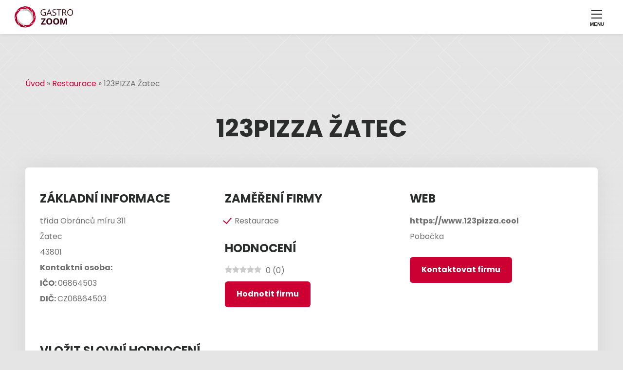

--- FILE ---
content_type: text/html; charset=UTF-8
request_url: https://www.gastrozoom.cz/restaurace/123pizza-zatec-1556/
body_size: 14362
content:
<!DOCTYPE html>
<html lang="cs">
<head>
<meta charset="UTF-8">
<meta name="author" content="Ekobit spol. s r.o." />
<meta name="viewport" content="width=device-width, initial-scale=1.0">
<meta name='robots' content='index, follow, max-image-preview:large, max-snippet:-1, max-video-preview:-1' />
<style>img:is([sizes="auto" i], [sizes^="auto," i]) { contain-intrinsic-size: 3000px 1500px }</style>
<link rel="preload" href="https://www.gastrozoom.cz/wp-content/plugins/rate-my-post/public/css/fonts/ratemypost.ttf" type="font/ttf" as="font" crossorigin="anonymous">
<!-- This site is optimized with the Yoast SEO plugin v26.4 - https://yoast.com/wordpress/plugins/seo/ -->
<title>123PIZZA Žatec - Ústecký kraj - GastroZoom</title>
<meta name="description" content="Gastro podnik 123PIZZA Žatec z kategorie &quot;Restaurace&quot; najdete na adrese - třída Obránců míru 311, Žatec" />
<meta property="og:locale" content="cs_CZ" />
<meta property="og:type" content="article" />
<meta property="og:title" content="123PIZZA Žatec - Ústecký kraj - GastroZoom" />
<meta property="og:description" content="Gastro podnik 123PIZZA Žatec z kategorie &quot;Restaurace&quot; najdete na adrese - třída Obránců míru 311, Žatec" />
<meta property="og:url" content="https://www.gastrozoom.cz/restaurace/123pizza-zatec-1556/" />
<meta property="og:site_name" content="GastroZoom" />
<meta property="article:modified_time" content="2022-02-25T05:44:29+00:00" />
<meta name="twitter:card" content="summary_large_image" />
<script type="application/ld+json" class="yoast-schema-graph">{"@context":"https://schema.org","@graph":[{"@type":"WebPage","@id":"https://www.gastrozoom.cz/restaurace/123pizza-zatec-1556/","url":"https://www.gastrozoom.cz/restaurace/123pizza-zatec-1556/","name":"123PIZZA Žatec - Ústecký kraj - GastroZoom","isPartOf":{"@id":"https://www.gastrozoom.cz/#website"},"datePublished":"2022-02-25T05:38:53+00:00","dateModified":"2022-02-25T05:44:29+00:00","description":"Gastro podnik 123PIZZA Žatec z kategorie \"Restaurace\" najdete na adrese - třída Obránců míru 311, Žatec","breadcrumb":{"@id":"https://www.gastrozoom.cz/restaurace/123pizza-zatec-1556/#breadcrumb"},"inLanguage":"cs","potentialAction":[{"@type":"ReadAction","target":["https://www.gastrozoom.cz/restaurace/123pizza-zatec-1556/"]}]},{"@type":"BreadcrumbList","@id":"https://www.gastrozoom.cz/restaurace/123pizza-zatec-1556/#breadcrumb","itemListElement":[{"@type":"ListItem","position":1,"name":"Úvod","item":"https://www.gastrozoom.cz/"},{"@type":"ListItem","position":2,"name":"Restaurace","item":"https://www.gastrozoom.cz/restaurace/"},{"@type":"ListItem","position":3,"name":"123PIZZA Žatec"}]},{"@type":"WebSite","@id":"https://www.gastrozoom.cz/#website","url":"https://www.gastrozoom.cz/","name":"GastroZoom","description":"Gastrozoom","potentialAction":[{"@type":"SearchAction","target":{"@type":"EntryPoint","urlTemplate":"https://www.gastrozoom.cz/?s={search_term_string}"},"query-input":{"@type":"PropertyValueSpecification","valueRequired":true,"valueName":"search_term_string"}}],"inLanguage":"cs"}]}</script>
<!-- / Yoast SEO plugin. -->
<link rel='dns-prefetch' href='//translate.google.com' />
<link rel='dns-prefetch' href='//www.googletagmanager.com' />
<link rel='dns-prefetch' href='//hcaptcha.com' />
<!-- <link rel='stylesheet' href='https://www.gastrozoom.cz/wp-includes/css/dist/block-library/style.min.css?ver=6.8.3' media='all' /> -->
<link rel="stylesheet" type="text/css" href="//www.gastrozoom.cz/wp-content/cache/wpfc-minified/lds5yr49/5un36.css" media="all"/>
<style id='wp-block-library-theme-inline-css'>
.wp-block-audio :where(figcaption){color:#555;font-size:13px;text-align:center}.is-dark-theme .wp-block-audio :where(figcaption){color:#ffffffa6}.wp-block-audio{margin:0 0 1em}.wp-block-code{border:1px solid #ccc;border-radius:4px;font-family:Menlo,Consolas,monaco,monospace;padding:.8em 1em}.wp-block-embed :where(figcaption){color:#555;font-size:13px;text-align:center}.is-dark-theme .wp-block-embed :where(figcaption){color:#ffffffa6}.wp-block-embed{margin:0 0 1em}.blocks-gallery-caption{color:#555;font-size:13px;text-align:center}.is-dark-theme .blocks-gallery-caption{color:#ffffffa6}:root :where(.wp-block-image figcaption){color:#555;font-size:13px;text-align:center}.is-dark-theme :root :where(.wp-block-image figcaption){color:#ffffffa6}.wp-block-image{margin:0 0 1em}.wp-block-pullquote{border-bottom:4px solid;border-top:4px solid;color:currentColor;margin-bottom:1.75em}.wp-block-pullquote cite,.wp-block-pullquote footer,.wp-block-pullquote__citation{color:currentColor;font-size:.8125em;font-style:normal;text-transform:uppercase}.wp-block-quote{border-left:.25em solid;margin:0 0 1.75em;padding-left:1em}.wp-block-quote cite,.wp-block-quote footer{color:currentColor;font-size:.8125em;font-style:normal;position:relative}.wp-block-quote:where(.has-text-align-right){border-left:none;border-right:.25em solid;padding-left:0;padding-right:1em}.wp-block-quote:where(.has-text-align-center){border:none;padding-left:0}.wp-block-quote.is-large,.wp-block-quote.is-style-large,.wp-block-quote:where(.is-style-plain){border:none}.wp-block-search .wp-block-search__label{font-weight:700}.wp-block-search__button{border:1px solid #ccc;padding:.375em .625em}:where(.wp-block-group.has-background){padding:1.25em 2.375em}.wp-block-separator.has-css-opacity{opacity:.4}.wp-block-separator{border:none;border-bottom:2px solid;margin-left:auto;margin-right:auto}.wp-block-separator.has-alpha-channel-opacity{opacity:1}.wp-block-separator:not(.is-style-wide):not(.is-style-dots){width:100px}.wp-block-separator.has-background:not(.is-style-dots){border-bottom:none;height:1px}.wp-block-separator.has-background:not(.is-style-wide):not(.is-style-dots){height:2px}.wp-block-table{margin:0 0 1em}.wp-block-table td,.wp-block-table th{word-break:normal}.wp-block-table :where(figcaption){color:#555;font-size:13px;text-align:center}.is-dark-theme .wp-block-table :where(figcaption){color:#ffffffa6}.wp-block-video :where(figcaption){color:#555;font-size:13px;text-align:center}.is-dark-theme .wp-block-video :where(figcaption){color:#ffffffa6}.wp-block-video{margin:0 0 1em}:root :where(.wp-block-template-part.has-background){margin-bottom:0;margin-top:0;padding:1.25em 2.375em}
</style>
<!-- <link rel='stylesheet' href='https://www.gastrozoom.cz/wp-content/plugins/rate-my-post/public/css/rate-my-post.min.css?ver=4.4.3' media='all' /> -->
<link rel="stylesheet" type="text/css" href="//www.gastrozoom.cz/wp-content/cache/wpfc-minified/sbceddo/5un36.css" media="all"/>
<style id='global-styles-inline-css'>
:root{--wp--preset--aspect-ratio--square: 1;--wp--preset--aspect-ratio--4-3: 4/3;--wp--preset--aspect-ratio--3-4: 3/4;--wp--preset--aspect-ratio--3-2: 3/2;--wp--preset--aspect-ratio--2-3: 2/3;--wp--preset--aspect-ratio--16-9: 16/9;--wp--preset--aspect-ratio--9-16: 9/16;--wp--preset--color--black: #111111;--wp--preset--color--cyan-bluish-gray: #abb8c3;--wp--preset--color--white: #ffffff;--wp--preset--color--pale-pink: #f78da7;--wp--preset--color--vivid-red: #cf2e2e;--wp--preset--color--luminous-vivid-orange: #ff6900;--wp--preset--color--luminous-vivid-amber: #fcb900;--wp--preset--color--light-green-cyan: #7bdcb5;--wp--preset--color--vivid-green-cyan: #00d084;--wp--preset--color--pale-cyan-blue: #8ed1fc;--wp--preset--color--vivid-cyan-blue: #0693e3;--wp--preset--color--vivid-purple: #9b51e0;--wp--preset--color--dark-blue: #1D3567;--wp--preset--color--green: #79b928;--wp--preset--color--orange: #E36137;--wp--preset--gradient--vivid-cyan-blue-to-vivid-purple: linear-gradient(135deg,rgba(6,147,227,1) 0%,rgb(155,81,224) 100%);--wp--preset--gradient--light-green-cyan-to-vivid-green-cyan: linear-gradient(135deg,rgb(122,220,180) 0%,rgb(0,208,130) 100%);--wp--preset--gradient--luminous-vivid-amber-to-luminous-vivid-orange: linear-gradient(135deg,rgba(252,185,0,1) 0%,rgba(255,105,0,1) 100%);--wp--preset--gradient--luminous-vivid-orange-to-vivid-red: linear-gradient(135deg,rgba(255,105,0,1) 0%,rgb(207,46,46) 100%);--wp--preset--gradient--very-light-gray-to-cyan-bluish-gray: linear-gradient(135deg,rgb(238,238,238) 0%,rgb(169,184,195) 100%);--wp--preset--gradient--cool-to-warm-spectrum: linear-gradient(135deg,rgb(74,234,220) 0%,rgb(151,120,209) 20%,rgb(207,42,186) 40%,rgb(238,44,130) 60%,rgb(251,105,98) 80%,rgb(254,248,76) 100%);--wp--preset--gradient--blush-light-purple: linear-gradient(135deg,rgb(255,206,236) 0%,rgb(152,150,240) 100%);--wp--preset--gradient--blush-bordeaux: linear-gradient(135deg,rgb(254,205,165) 0%,rgb(254,45,45) 50%,rgb(107,0,62) 100%);--wp--preset--gradient--luminous-dusk: linear-gradient(135deg,rgb(255,203,112) 0%,rgb(199,81,192) 50%,rgb(65,88,208) 100%);--wp--preset--gradient--pale-ocean: linear-gradient(135deg,rgb(255,245,203) 0%,rgb(182,227,212) 50%,rgb(51,167,181) 100%);--wp--preset--gradient--electric-grass: linear-gradient(135deg,rgb(202,248,128) 0%,rgb(113,206,126) 100%);--wp--preset--gradient--midnight: linear-gradient(135deg,rgb(2,3,129) 0%,rgb(40,116,252) 100%);--wp--preset--font-size--small: 13px;--wp--preset--font-size--medium: 20px;--wp--preset--font-size--large: 36px;--wp--preset--font-size--x-large: 42px;--wp--preset--spacing--20: 0.44rem;--wp--preset--spacing--30: 0.67rem;--wp--preset--spacing--40: 1rem;--wp--preset--spacing--50: 1.5rem;--wp--preset--spacing--60: 2.25rem;--wp--preset--spacing--70: 3.38rem;--wp--preset--spacing--80: 5.06rem;--wp--preset--shadow--natural: 6px 6px 9px rgba(0, 0, 0, 0.2);--wp--preset--shadow--deep: 12px 12px 50px rgba(0, 0, 0, 0.4);--wp--preset--shadow--sharp: 6px 6px 0px rgba(0, 0, 0, 0.2);--wp--preset--shadow--outlined: 6px 6px 0px -3px rgba(255, 255, 255, 1), 6px 6px rgba(0, 0, 0, 1);--wp--preset--shadow--crisp: 6px 6px 0px rgba(0, 0, 0, 1);}:where(body) { margin: 0; }.wp-site-blocks > .alignleft { float: left; margin-right: 2em; }.wp-site-blocks > .alignright { float: right; margin-left: 2em; }.wp-site-blocks > .aligncenter { justify-content: center; margin-left: auto; margin-right: auto; }:where(.is-layout-flex){gap: 0.5em;}:where(.is-layout-grid){gap: 0.5em;}.is-layout-flow > .alignleft{float: left;margin-inline-start: 0;margin-inline-end: 2em;}.is-layout-flow > .alignright{float: right;margin-inline-start: 2em;margin-inline-end: 0;}.is-layout-flow > .aligncenter{margin-left: auto !important;margin-right: auto !important;}.is-layout-constrained > .alignleft{float: left;margin-inline-start: 0;margin-inline-end: 2em;}.is-layout-constrained > .alignright{float: right;margin-inline-start: 2em;margin-inline-end: 0;}.is-layout-constrained > .aligncenter{margin-left: auto !important;margin-right: auto !important;}.is-layout-constrained > :where(:not(.alignleft):not(.alignright):not(.alignfull)){margin-left: auto !important;margin-right: auto !important;}body .is-layout-flex{display: flex;}.is-layout-flex{flex-wrap: wrap;align-items: center;}.is-layout-flex > :is(*, div){margin: 0;}body .is-layout-grid{display: grid;}.is-layout-grid > :is(*, div){margin: 0;}body{padding-top: 0px;padding-right: 0px;padding-bottom: 0px;padding-left: 0px;}a:where(:not(.wp-element-button)){text-decoration: underline;}:root :where(.wp-element-button, .wp-block-button__link){background-color: #32373c;border-width: 0;color: #fff;font-family: inherit;font-size: inherit;line-height: inherit;padding: calc(0.667em + 2px) calc(1.333em + 2px);text-decoration: none;}.has-black-color{color: var(--wp--preset--color--black) !important;}.has-cyan-bluish-gray-color{color: var(--wp--preset--color--cyan-bluish-gray) !important;}.has-white-color{color: var(--wp--preset--color--white) !important;}.has-pale-pink-color{color: var(--wp--preset--color--pale-pink) !important;}.has-vivid-red-color{color: var(--wp--preset--color--vivid-red) !important;}.has-luminous-vivid-orange-color{color: var(--wp--preset--color--luminous-vivid-orange) !important;}.has-luminous-vivid-amber-color{color: var(--wp--preset--color--luminous-vivid-amber) !important;}.has-light-green-cyan-color{color: var(--wp--preset--color--light-green-cyan) !important;}.has-vivid-green-cyan-color{color: var(--wp--preset--color--vivid-green-cyan) !important;}.has-pale-cyan-blue-color{color: var(--wp--preset--color--pale-cyan-blue) !important;}.has-vivid-cyan-blue-color{color: var(--wp--preset--color--vivid-cyan-blue) !important;}.has-vivid-purple-color{color: var(--wp--preset--color--vivid-purple) !important;}.has-dark-blue-color{color: var(--wp--preset--color--dark-blue) !important;}.has-green-color{color: var(--wp--preset--color--green) !important;}.has-orange-color{color: var(--wp--preset--color--orange) !important;}.has-black-background-color{background-color: var(--wp--preset--color--black) !important;}.has-cyan-bluish-gray-background-color{background-color: var(--wp--preset--color--cyan-bluish-gray) !important;}.has-white-background-color{background-color: var(--wp--preset--color--white) !important;}.has-pale-pink-background-color{background-color: var(--wp--preset--color--pale-pink) !important;}.has-vivid-red-background-color{background-color: var(--wp--preset--color--vivid-red) !important;}.has-luminous-vivid-orange-background-color{background-color: var(--wp--preset--color--luminous-vivid-orange) !important;}.has-luminous-vivid-amber-background-color{background-color: var(--wp--preset--color--luminous-vivid-amber) !important;}.has-light-green-cyan-background-color{background-color: var(--wp--preset--color--light-green-cyan) !important;}.has-vivid-green-cyan-background-color{background-color: var(--wp--preset--color--vivid-green-cyan) !important;}.has-pale-cyan-blue-background-color{background-color: var(--wp--preset--color--pale-cyan-blue) !important;}.has-vivid-cyan-blue-background-color{background-color: var(--wp--preset--color--vivid-cyan-blue) !important;}.has-vivid-purple-background-color{background-color: var(--wp--preset--color--vivid-purple) !important;}.has-dark-blue-background-color{background-color: var(--wp--preset--color--dark-blue) !important;}.has-green-background-color{background-color: var(--wp--preset--color--green) !important;}.has-orange-background-color{background-color: var(--wp--preset--color--orange) !important;}.has-black-border-color{border-color: var(--wp--preset--color--black) !important;}.has-cyan-bluish-gray-border-color{border-color: var(--wp--preset--color--cyan-bluish-gray) !important;}.has-white-border-color{border-color: var(--wp--preset--color--white) !important;}.has-pale-pink-border-color{border-color: var(--wp--preset--color--pale-pink) !important;}.has-vivid-red-border-color{border-color: var(--wp--preset--color--vivid-red) !important;}.has-luminous-vivid-orange-border-color{border-color: var(--wp--preset--color--luminous-vivid-orange) !important;}.has-luminous-vivid-amber-border-color{border-color: var(--wp--preset--color--luminous-vivid-amber) !important;}.has-light-green-cyan-border-color{border-color: var(--wp--preset--color--light-green-cyan) !important;}.has-vivid-green-cyan-border-color{border-color: var(--wp--preset--color--vivid-green-cyan) !important;}.has-pale-cyan-blue-border-color{border-color: var(--wp--preset--color--pale-cyan-blue) !important;}.has-vivid-cyan-blue-border-color{border-color: var(--wp--preset--color--vivid-cyan-blue) !important;}.has-vivid-purple-border-color{border-color: var(--wp--preset--color--vivid-purple) !important;}.has-dark-blue-border-color{border-color: var(--wp--preset--color--dark-blue) !important;}.has-green-border-color{border-color: var(--wp--preset--color--green) !important;}.has-orange-border-color{border-color: var(--wp--preset--color--orange) !important;}.has-vivid-cyan-blue-to-vivid-purple-gradient-background{background: var(--wp--preset--gradient--vivid-cyan-blue-to-vivid-purple) !important;}.has-light-green-cyan-to-vivid-green-cyan-gradient-background{background: var(--wp--preset--gradient--light-green-cyan-to-vivid-green-cyan) !important;}.has-luminous-vivid-amber-to-luminous-vivid-orange-gradient-background{background: var(--wp--preset--gradient--luminous-vivid-amber-to-luminous-vivid-orange) !important;}.has-luminous-vivid-orange-to-vivid-red-gradient-background{background: var(--wp--preset--gradient--luminous-vivid-orange-to-vivid-red) !important;}.has-very-light-gray-to-cyan-bluish-gray-gradient-background{background: var(--wp--preset--gradient--very-light-gray-to-cyan-bluish-gray) !important;}.has-cool-to-warm-spectrum-gradient-background{background: var(--wp--preset--gradient--cool-to-warm-spectrum) !important;}.has-blush-light-purple-gradient-background{background: var(--wp--preset--gradient--blush-light-purple) !important;}.has-blush-bordeaux-gradient-background{background: var(--wp--preset--gradient--blush-bordeaux) !important;}.has-luminous-dusk-gradient-background{background: var(--wp--preset--gradient--luminous-dusk) !important;}.has-pale-ocean-gradient-background{background: var(--wp--preset--gradient--pale-ocean) !important;}.has-electric-grass-gradient-background{background: var(--wp--preset--gradient--electric-grass) !important;}.has-midnight-gradient-background{background: var(--wp--preset--gradient--midnight) !important;}.has-small-font-size{font-size: var(--wp--preset--font-size--small) !important;}.has-medium-font-size{font-size: var(--wp--preset--font-size--medium) !important;}.has-large-font-size{font-size: var(--wp--preset--font-size--large) !important;}.has-x-large-font-size{font-size: var(--wp--preset--font-size--x-large) !important;}
:where(.wp-block-post-template.is-layout-flex){gap: 1.25em;}:where(.wp-block-post-template.is-layout-grid){gap: 1.25em;}
:where(.wp-block-columns.is-layout-flex){gap: 2em;}:where(.wp-block-columns.is-layout-grid){gap: 2em;}
:root :where(.wp-block-pullquote){font-size: 1.5em;line-height: 1.6;}
</style>
<!-- <link rel='stylesheet' href='https://www.gastrozoom.cz/wp-content/plugins/google-language-translator/css/style.css?ver=6.0.20' media='' /> -->
<!-- <link rel='stylesheet' href='https://www.gastrozoom.cz/wp-content/themes/ekobit/assets/css/libs/bootstrap-grid.min.css?ver=6.8.3' media='all' /> -->
<!-- <link rel='stylesheet' href='https://www.gastrozoom.cz/wp-content/themes/ekobit/assets/css/libs/normalize.min.css?ver=6.8.3' media='all' /> -->
<!-- <link rel='stylesheet' href='https://www.gastrozoom.cz/wp-content/themes/ekobit/assets/css/style.css?ver=6.8.3' media='all' /> -->
<!-- <link rel='stylesheet' href='https://www.gastrozoom.cz/wp-content/themes/ekobit/assets/css/libs/slick.css?ver=6.8.3' media='all' /> -->
<!-- <link rel='stylesheet' href='https://www.gastrozoom.cz/wp-content/themes/ekobit/assets/css/libs/lc_lightbox.min.css?ver=6.8.3' media='all' /> -->
<link rel="stylesheet" type="text/css" href="//www.gastrozoom.cz/wp-content/cache/wpfc-minified/dg4g3wuo/5un36.css" media="all"/>
<script src='//www.gastrozoom.cz/wp-content/cache/wpfc-minified/21ngfjuo/5un36.js' type="text/javascript"></script>
<!-- <script async src="https://www.gastrozoom.cz/wp-content/plugins/burst-statistics/helpers/timeme/timeme.min.js?ver=1764320230"></script> -->
<!-- <script src="https://www.gastrozoom.cz/wp-includes/js/jquery/jquery.min.js?ver=3.7.1"></script> -->
<!-- <script src="https://www.gastrozoom.cz/wp-includes/js/jquery/jquery-migrate.min.js?ver=3.4.1"></script> -->
<!-- Google tag (gtag.js) snippet added by Site Kit -->
<!-- Google Analytics snippet added by Site Kit -->
<script src="https://www.googletagmanager.com/gtag/js?id=GT-5NR7HFJ" async></script>
<script>
window.dataLayer = window.dataLayer || [];function gtag(){dataLayer.push(arguments);}
gtag("set","linker",{"domains":["www.gastrozoom.cz"]});
gtag("js", new Date());
gtag("set", "developer_id.dZTNiMT", true);
gtag("config", "GT-5NR7HFJ");
</script>
<link rel="https://api.w.org/" href="https://www.gastrozoom.cz/wp-json/" /><link rel="alternate" title="JSON" type="application/json" href="https://www.gastrozoom.cz/wp-json/wp/v2/katalog-restaurace/1758" /><link rel='shortlink' href='https://www.gastrozoom.cz/?p=1758' />
<style>p.hello{font-size:12px;color:darkgray;}#google_language_translator,#flags{text-align:left;}#google_language_translator{clear:both;}#flags{width:165px;}#flags a{display:inline-block;margin-right:2px;}#google_language_translator{width:auto!important;}div.skiptranslate.goog-te-gadget{display:inline!important;}.goog-tooltip{display: none!important;}.goog-tooltip:hover{display: none!important;}.goog-text-highlight{background-color:transparent!important;border:none!important;box-shadow:none!important;}#google_language_translator select.goog-te-combo{color:#32373c;}#google_language_translator{color:transparent;}body{top:0px!important;}#goog-gt-{display:none!important;}font font{background-color:transparent!important;box-shadow:none!important;position:initial!important;}#glt-translate-trigger{left:20px;right:auto;}#glt-translate-trigger > span{color:#ffffff;}#glt-translate-trigger{background:#f89406;}.goog-te-gadget .goog-te-combo{width:100%;}</style><meta name="generator" content="Site Kit by Google 1.166.0" /><style>
.h-captcha{position:relative;display:block;margin-bottom:2rem;padding:0;clear:both}.h-captcha[data-size="normal"]{width:303px;height:78px}.h-captcha[data-size="compact"]{width:164px;height:144px}.h-captcha[data-size="invisible"]{display:none}.h-captcha iframe{z-index:1}.h-captcha::before{content:"";display:block;position:absolute;top:0;left:0;background:url(https://www.gastrozoom.cz/wp-content/plugins/hcaptcha-for-forms-and-more/assets/images/hcaptcha-div-logo.svg) no-repeat;border:1px solid #fff0;border-radius:4px;box-sizing:border-box}.h-captcha::after{content:"The hCaptcha loading is delayed until user interaction.";font:13px/1.35 system-ui,-apple-system,Segoe UI,Roboto,Arial,sans-serif;display:block;position:absolute;top:0;left:0;box-sizing:border-box;color:red;opacity:0}.h-captcha:not(:has(iframe))::after{animation:hcap-msg-fade-in .3s ease forwards;animation-delay:2s}.h-captcha:has(iframe)::after{animation:none;opacity:0}@keyframes hcap-msg-fade-in{to{opacity:1}}.h-captcha[data-size="normal"]::before{width:300px;height:74px;background-position:94% 28%}.h-captcha[data-size="normal"]::after{padding:19px 75px 16px 10px}.h-captcha[data-size="compact"]::before{width:156px;height:136px;background-position:50% 79%}.h-captcha[data-size="compact"]::after{padding:10px 10px 16px 10px}.h-captcha[data-theme="light"]::before,body.is-light-theme .h-captcha[data-theme="auto"]::before,.h-captcha[data-theme="auto"]::before{background-color:#fafafa;border:1px solid #e0e0e0}.h-captcha[data-theme="dark"]::before,body.is-dark-theme .h-captcha[data-theme="auto"]::before,html.wp-dark-mode-active .h-captcha[data-theme="auto"]::before,html.drdt-dark-mode .h-captcha[data-theme="auto"]::before{background-image:url(https://www.gastrozoom.cz/wp-content/plugins/hcaptcha-for-forms-and-more/assets/images/hcaptcha-div-logo-white.svg);background-repeat:no-repeat;background-color:#333;border:1px solid #f5f5f5}@media (prefers-color-scheme:dark){.h-captcha[data-theme="auto"]::before{background-image:url(https://www.gastrozoom.cz/wp-content/plugins/hcaptcha-for-forms-and-more/assets/images/hcaptcha-div-logo-white.svg);background-repeat:no-repeat;background-color:#333;border:1px solid #f5f5f5}}.h-captcha[data-theme="custom"]::before{background-color:initial}.h-captcha[data-size="invisible"]::before,.h-captcha[data-size="invisible"]::after{display:none}.h-captcha iframe{position:relative}div[style*="z-index: 2147483647"] div[style*="border-width: 11px"][style*="position: absolute"][style*="pointer-events: none"]{border-style:none}
</style>
<style>
span[data-name="hcap-cf7"] .h-captcha{margin-bottom:0}span[data-name="hcap-cf7"]~input[type="submit"],span[data-name="hcap-cf7"]~button[type="submit"]{margin-top:2rem}
</style>
<link rel="preconnect" href="https://fonts.googleapis.com">
<link rel="preconnect" href="https://fonts.gstatic.com" crossorigin>
<link href="https://fonts.googleapis.com/css2?family=Poppins:wght@100;400;700&family=Zen+Kaku+Gothic+New:wght@300&display=swap" rel="stylesheet">
<!-- favicon -->
<link rel="apple-touch-icon" sizes="180x180" href="https://www.gastrozoom.cz/wp-content/themes/ekobit/assets/img/favicons/apple-touch-icon.png">
<link rel="icon" type="image/png" sizes="32x32" href="https://www.gastrozoom.cz/wp-content/themes/ekobit/assets/img/favicons/favicon-32x32.png">
<link rel="icon" type="image/png" sizes="16x16" href="https://www.gastrozoom.cz/wp-content/themes/ekobit/assets/img/favicons/favicon-16x16.png">
<link rel="manifest" href="https://www.gastrozoom.cz/wp-content/themes/ekobit/assets/img/favicons/site.webmanifest">
<link rel="mask-icon" href="https://www.gastrozoom.cz/wp-content/themes/ekobit/assets/img/favicons/safari-pinned-tab.svg" color="">
<link rel="canonical" href="https://www.gastrozoom.cz/restaurace/123pizza-zatec-1556/" />
</head>
<body class=""  data-burst_id="1758" data-burst_type="katalog-restaurace">
<header>
<nav class="nav--header">
<div class="nav--header__left">
<a href="/">
<img src="https://www.gastrozoom.cz/wp-content/themes/ekobit/assets/img/logo.svg" width="120" alt="logo">
</a>
</div>
<div class="nav--header__right">
<div class="nav--header__main">
<ul class="navigation-main"><li class="nav-item"><a href="https://www.gastrozoom.cz/">Úvod</a></li>
<li class="nav-item"><a href="https://www.gastrozoom.cz/gastro-firmy/">Gastro firmy</a></li>
<li class="nav-item"><a href="https://www.gastrozoom.cz/gastro-provozy/">Gastro provozy</a></li>
<li class="nav-item"><a href="https://www.gastrozoom.cz/prace-v-gastru/">Práce v gastru</a></li>
<li class="nav-item"><a href="https://www.gastrozoom.cz/magazin/">Magazín</a></li>
<li class="nav-item"><a href="https://www.gastrozoom.cz/gastro-bazar/">Gastro bazar</a></li>
<li class="nav-item"><a href="https://www.gastrozoom.cz/kontakt/">Kontakt</a></li>
</ul>            </div>
<div class="nav--header__right__inside">
<div class="nav--header__social_sites">
<nav class="nav-contact">
<div class="header_tel">
<img src="https://www.gastrozoom.cz/wp-content/themes/ekobit/assets/img/icon-tel.svg" width="18" height="20" alt="Telefon">
<a href="tel:+420777222229">+420 777 222 229</a>
</div>
<div class="header_email">
<img src="https://www.gastrozoom.cz/wp-content/themes/ekobit/assets/img/icon-email.svg" width="18" height="14" alt="Email">
<a href="mailto:info@gastrozoom.cz"> info@gastrozoom.cz</a>
</div>
</nav>
</div>
<a class="btn btn--sm btn--red btn--register" href="/registrace-firmy">Registrovat</a>
</div>
</div>
<a href="#" class="nav-burger js-menu-toggle">
<span class="nav-burger__line"></span>
<span class="nav-burger__line"></span>
<span class="nav-burger__line"></span>
<span class="u-hide">Navigace</span>
</a>
</nav>
</header>
<main class="page page-single-firma breadcrumb_nav" >
<section class="container-fluid" id="page-single_firma__header">
<article class="container">
<div class="row">
<div class="Breadcrumbs "><span><span><a href="https://www.gastrozoom.cz/">Úvod</a></span> » <span><a href="https://www.gastrozoom.cz/restaurace/">Restaurace</a></span> » <span class="breadcrumb_last" aria-current="page">123PIZZA Žatec</span></span></div>                </div>
<div class="row">
<div class="col-12 text-center">
<h1 class="text-center">123PIZZA Žatec</h1>
</div>
<div class="col-12">
<div class="box-firma">
<div class="row">
<div class="col-md-4">
<h2>Základní informace</h2>
<ul>
<li class="fw-700"> </li>
<li>třída Obránců míru 311 </li>
<li>Žatec </li>
<li>43801 </li>
<li><span class="fw-700">Kontaktní osoba: </span> </li>
<li><span class="fw-700">IČO: </span>06864503 </li>
<li><span class="fw-700">DIČ: </span>CZ06864503 </li>
</div>
<div class="col-md-4">
<h2>Zaměření firmy</h2>
<ul class="list-check list-check-red">
<li>Restaurace</li>
</ul>
<h2>Hodnocení</h2>
<!-- FeedbackWP Plugin - Results Widget --><div  class="rmp-results-widget js-rmp-results-widget js-rmp-results-widget--1758 rmp-results-widget--not-rated"  data-post-id="1758">  <div class="rmp-results-widget__visual-rating">    <i class="js-rmp-results-icon rmp-icon rmp-icon--ratings rmp-icon--star "></i><i class="js-rmp-results-icon rmp-icon rmp-icon--ratings rmp-icon--star "></i><i class="js-rmp-results-icon rmp-icon rmp-icon--ratings rmp-icon--star "></i><i class="js-rmp-results-icon rmp-icon rmp-icon--ratings rmp-icon--star "></i><i class="js-rmp-results-icon rmp-icon rmp-icon--ratings rmp-icon--star "></i>  </div>  <div class="rmp-results-widget__avg-rating">    <span class="js-rmp-avg-rating">      0    </span>  </div>  <div class="rmp-results-widget__vote-count">    (<span class="js-rmp-vote-count">0</span>)  </div></div>                                    <a class="btn btn--sm btn--red mt-10" data-modal href="#modalHodnotit">Hodnotit firmu</a>    
</div>  
<div class="col-md-4">
<h2> Web</h2>
<ul>
<li> </li>
<li><a href="https://www.123pizza.cool" target="_blank">https://www.123pizza.cool</a></li>
<li><p>Pobočka</p>
</li>
</ul>
<a class="btn btn--sm btn--red" data-modal href="#ex1">Kontaktovat firmu</a>
</div>  
</div>
<div class="col-md-12">
<div class="row mt-30">
<div class="col-md-7">
<div id="comments" class="comments-area">
</div><!-- #comments -->
</div>
<div class="col-md-12">
<style>
.hpwc {
opacity: 0;
position: absolute;
top: 0;
left: 0;
height: 0;
width: 0;
z-index: -1;
}
</style>
<div id="respond" class="comment-respond">
<h3 id="reply-title" class="comment-reply-title">Vložit slovní hodnocení <small><a rel="nofollow" id="cancel-comment-reply-link" href="/restaurace/123pizza-zatec-1556/#respond" style="display:none;">Zrušit odpověď na komentář</a></small></h3><form action="https://www.gastrozoom.cz/wp-comments-post.php" method="post" id="commentform" class="comment-form"><p class="comment-notes"><span id="email-notes">Vaše e-mailová adresa nebude zveřejněna.</span> <span class="required-field-message">Vyžadované informace jsou označeny <span class="required">*</span></span></p><p class="comment-form-author"><label for="author">Jméno <span class="required">*</span></label> <input id="author" name="author" type="text" value="" size="30" maxlength="245" autocomplete="name" required="required" /></p>
<p class="comment-form-email"><label for="email">E-mail <span class="required">*</span></label> <input id="email" name="email" type="text" value="" size="30" maxlength="100" aria-describedby="email-notes" autocomplete="email" required="required" /></p>
<p class="comment-form-cookies-consent"><input id="wp-comment-cookies-consent" name="wp-comment-cookies-consent" type="checkbox" value="yes" /> <label for="wp-comment-cookies-consent">Uložit do prohlížeče jméno, e-mail a webovou stránku pro budoucí komentáře.</label></p>
<p class="comment-form-comment"><label for="comment">Komentář <span class="required">*</span></label> <textarea id="comment" name="comment" cols="45" rows="8" maxlength="65525" required="required"></textarea></p>		<input
type="hidden"
class="hcaptcha-widget-id"
name="hcaptcha-widget-id"
value="eyJzb3VyY2UiOlsiV29yZFByZXNzIl0sImZvcm1faWQiOjE3NTh9-98e6d8ca7e16eab9cbf8aa6cd4441585">
<input
type="hidden"
class="hcaptcha-signature"
name="hcaptcha-signature-SENhcHRjaGFcV1BcQ29tbWVudA=="
value="eyJzb3VyY2UiOlsiV29yZFByZXNzIl0sImZvcm1faWQiOjE3NTgsImhjYXB0Y2hhX3Nob3duIjp0cnVlfQ==-1ed2ef183fee902f212464bc7caefc74">
<h-captcha
class="h-captcha"
data-sitekey="cb5edb08-843c-4a6e-a9e8-c03ebec6bd6c"
data-theme="light"
data-size="normal"
data-auto="false"
data-ajax="false"
data-force="false">
</h-captcha>
<input type="hidden" id="hcaptcha_comment_nonce" name="hcaptcha_comment_nonce" value="6e459b7580" /><input type="hidden" name="_wp_http_referer" value="/restaurace/123pizza-zatec-1556/" /><p class="form-submit"><input name="submit" type="submit" id="submit" class="submit" value="Odeslat" /> <input type='hidden' name='comment_post_ID' value='1758' id='comment_post_ID' />
<input type='hidden' name='comment_parent' id='comment_parent' value='0' />
</p>    <label class="hpwc" for="phone"></label>
<input class="hpwc" autocomplete="off"
type="text"
id="phone" name="phone"
placeholder="Enter your phone">
<label class="hpwc" for="confirm-email"></label>
<input class="hpwc" autocomplete="off"
type="email"
id="confirm-email" name="confirm-email"
placeholder="Confirm your email">
</form>	</div><!-- #respond -->
</div>
</div>
</div>
</div>
</div>
<div class="col-md-12 text-center form">
<h2>Napište nám</h2>
</div>
<div class="col-md-12 ">
<div class="wpcf7 no-js" id="wpcf7-f5-o1" lang="cs-CZ" dir="ltr" data-wpcf7-id="5">
<div class="screen-reader-response"><p role="status" aria-live="polite" aria-atomic="true"></p> <ul></ul></div>
<form action="/restaurace/123pizza-zatec-1556/#wpcf7-f5-o1" method="post" class="wpcf7-form init" aria-label="Kontaktní formulář" novalidate="novalidate" data-status="init">
<fieldset class="hidden-fields-container"><input type="hidden" name="_wpcf7" value="5" /><input type="hidden" name="_wpcf7_version" value="6.1.3" /><input type="hidden" name="_wpcf7_locale" value="cs_CZ" /><input type="hidden" name="_wpcf7_unit_tag" value="wpcf7-f5-o1" /><input type="hidden" name="_wpcf7_container_post" value="0" /><input type="hidden" name="_wpcf7_posted_data_hash" value="" />
</fieldset>
<div class="row">
<div class="form-group col-md-6 col-lg-6">
<label class="req" for="firstName">Křestní jméno:</label>
<span class="wpcf7-form-control-wrap" data-name="firstName"><input size="40" maxlength="400" class="wpcf7-form-control wpcf7-text wpcf7-validates-as-required form-control" id="firstName" aria-required="true" aria-invalid="false" value="" type="text" name="firstName" /></span>  
</div>
<div class="form-group col-md-6 col-lg-6">
<label class="req" for="secondName">Příjmení:</label>
<span class="wpcf7-form-control-wrap" data-name="secondName"><input size="40" maxlength="400" class="wpcf7-form-control wpcf7-text wpcf7-validates-as-required form-control" id="secondName" aria-required="true" aria-invalid="false" value="" type="text" name="secondName" /></span>  
</div>
<div class="form-group col-md-6 col-lg-6">
<label class="req" for="contactEmail">Email:</label>
<span class="wpcf7-form-control-wrap" data-name="contactEmail"><input size="40" maxlength="400" class="wpcf7-form-control wpcf7-email wpcf7-validates-as-required wpcf7-text wpcf7-validates-as-email form-control" id="contactEmail" aria-required="true" aria-invalid="false" placeholder="" value="" type="email" name="contactEmail" /></span>
</div>
<div class="form-group col-md-6 col-lg-6">
<label class="req" for="contactPhone">Telefon:</label>
<span class="wpcf7-form-control-wrap" data-name="contactPhone"><input size="40" maxlength="400" class="wpcf7-form-control wpcf7-tel wpcf7-validates-as-required wpcf7-text wpcf7-validates-as-tel form-control" id="contactPhone" aria-required="true" aria-invalid="false" placeholder="" value="" type="tel" name="contactPhone" /></span>
</div>
<div class="form-group col-md-12 mb-10">
<label class="req" for="contactMessage">Zpráva:</label>
<span class="wpcf7-form-control-wrap" data-name="contactMessage"><textarea cols="40" rows="6" maxlength="2000" class="wpcf7-form-control wpcf7-textarea wpcf7-validates-as-required form-control" id="contactMessage" aria-required="true" aria-invalid="false" name="contactMessage"></textarea></span>
</div>
</div><!--form-row-->  
<div class="row">
<div class="col-md-12">
<div class="cf7-footer-info">
<span class="color-red">*</span> Všechny položky označené hvězdičkou je nutné vyplňit pro správné odeslání formuláře. Odesláním kontaktního formuláře souhlasím  se <a href="/ochrana-osobnich-udaju">zpracováním osobních údajů (GDPR)</a>.
</div>
</div>
<div class="col-md-12 text-center">
<span class="wpcf7-form-control-wrap" data-name="hcap-cf7">		<input
type="hidden"
class="hcaptcha-widget-id"
name="hcaptcha-widget-id"
value="eyJzb3VyY2UiOlsiY29udGFjdC1mb3JtLTdcL3dwLWNvbnRhY3QtZm9ybS03LnBocCJdLCJmb3JtX2lkIjo1fQ==-d04034d32c7c4544e8142e057998daca">
<span id="hcap_cf7-6929a64a2bd3a7.40902735" class="wpcf7-form-control h-captcha "
data-sitekey="cb5edb08-843c-4a6e-a9e8-c03ebec6bd6c"
data-theme="light"
data-size="normal"
data-auto="false"
data-ajax="false"
data-force="false">
</span>
<input type="hidden" id="_wpnonce" name="_wpnonce" value="8d97aa6769" /><input type="hidden" name="_wp_http_referer" value="/restaurace/123pizza-zatec-1556/" /></span><button type="submit" class="btn btn--sm btn--red">Odeslat formulář</button>
</div>
</div><!--row--><div class="wpcf7-response-output" aria-hidden="true"></div>
</form>
</div>
</div>
</article>
</section><!--end container-fluid-->
<div id="ex1" class="modal modal-form">
<div class="col-md-12">
<h2>Kontaktovat firmu</h2>
</div>
<div class="col-md-12 ">
<div class="wpcf7 no-js" id="wpcf7-f21142-o2" lang="cs-CZ" dir="ltr" data-wpcf7-id="21142">
<div class="screen-reader-response"><p role="status" aria-live="polite" aria-atomic="true"></p> <ul></ul></div>
<form action="/restaurace/123pizza-zatec-1556/#wpcf7-f21142-o2" method="post" class="wpcf7-form init" aria-label="Kontaktní formulář" novalidate="novalidate" data-status="init">
<fieldset class="hidden-fields-container"><input type="hidden" name="_wpcf7" value="21142" /><input type="hidden" name="_wpcf7_version" value="6.1.3" /><input type="hidden" name="_wpcf7_locale" value="cs_CZ" /><input type="hidden" name="_wpcf7_unit_tag" value="wpcf7-f21142-o2" /><input type="hidden" name="_wpcf7_container_post" value="0" /><input type="hidden" name="_wpcf7_posted_data_hash" value="" />
</fieldset>
<div class="row">
<div class="form-group col-md-6">
<label class="req" for="firstName1">Křestní jméno:</label>
<span class="wpcf7-form-control-wrap" data-name="firstName1"><input size="40" maxlength="400" class="wpcf7-form-control wpcf7-text wpcf7-validates-as-required form-control" id="firstName1" aria-required="true" aria-invalid="false" value="" type="text" name="firstName1" /></span>  
</div>
<div class="form-group col-md-6">
<label class="req" for="secondName1">Příjmení:</label>
<span class="wpcf7-form-control-wrap" data-name="secondName1"><input size="40" maxlength="400" class="wpcf7-form-control wpcf7-text wpcf7-validates-as-required form-control" id="secondName1" aria-required="true" aria-invalid="false" value="" type="text" name="secondName1" /></span>  
</div>
<div class="form-group col-md-6">
<label class="req" for="contactEmail1">Email:</label>
<span class="wpcf7-form-control-wrap" data-name="contactEmail1"><input size="40" maxlength="400" class="wpcf7-form-control wpcf7-email wpcf7-validates-as-required wpcf7-text wpcf7-validates-as-email form-control" id="contactEmail1" aria-required="true" aria-invalid="false" placeholder="" value="" type="email" name="contactEmail1" /></span>
</div>
<div class="form-group col-md-6">
<label class="req" for="contactPhone1">Telefon:</label>
<span class="wpcf7-form-control-wrap" data-name="contactPhone1"><input size="40" maxlength="400" class="wpcf7-form-control wpcf7-tel wpcf7-validates-as-required wpcf7-text wpcf7-validates-as-tel form-control" id="contactPhone1" aria-required="true" aria-invalid="false" placeholder="" value="" type="tel" name="contactPhone1" /></span>
</div>
<div class="form-group col-md-12 mb-10">
<label class="req" for="contactMessage1">Zpráva:</label>
<span class="wpcf7-form-control-wrap" data-name="contactMessage1"><textarea cols="40" rows="6" maxlength="2000" class="wpcf7-form-control wpcf7-textarea wpcf7-validates-as-required form-control" id="contactMessage1" aria-required="true" aria-invalid="false" name="contactMessage1"></textarea></span>
</div>
<span id="wpcf7-6929a64a2cc94-wrapper" class="wpcf7-form-control-wrap name-2-wrap" style="display:none !important; visibility:hidden !important;"><input type="hidden" name="name-2-time-start" value="1764337226"><input type="hidden" name="name-2-time-check" value="3"><label for="wpcf7-6929a64a2cc94-field" class="hp-message">Ponechte toto pole prázdné.</label><input id="wpcf7-6929a64a2cc94-field"  class="wpcf7-form-control wpcf7-text" type="text" name="name-2" value="" size="40" tabindex="-1" autocomplete="new-password" /></span>
</div><!--form-row-->  
<div class="row">
<div class="col-md-12">
<div class="cf7-footer-info">
<span class="color-green">*</span> Všechny položky označené hvězdičkou je nutné vyplňit pro správné odeslání formuláře. Odesláním kontaktního formuláře souhlasím  se <a href="/ochrana-osobnich-udaju">zpracováním osobních údajů (GDPR)</a>.
</div>
</div>
<div class="col-md-12 text-center">
<span class="wpcf7-form-control-wrap" data-name="hcap-cf7">		<input
type="hidden"
class="hcaptcha-widget-id"
name="hcaptcha-widget-id"
value="eyJzb3VyY2UiOlsiY29udGFjdC1mb3JtLTdcL3dwLWNvbnRhY3QtZm9ybS03LnBocCJdLCJmb3JtX2lkIjoyMTE0Mn0=-e5879353fa0f96851d8c1ea1c43990d0">
<span id="hcap_cf7-6929a64a2ce6e4.30557207" class="wpcf7-form-control h-captcha "
data-sitekey="cb5edb08-843c-4a6e-a9e8-c03ebec6bd6c"
data-theme="light"
data-size="normal"
data-auto="false"
data-ajax="false"
data-force="false">
</span>
<input type="hidden" id="_wpnonce" name="_wpnonce" value="8d97aa6769" /><input type="hidden" name="_wp_http_referer" value="/restaurace/123pizza-zatec-1556/" /></span><button type="submit" class="btn btn--sm btn--red">Odeslat formulář</button>
</div>
</div><!--row--><div class="wpcf7-response-output" aria-hidden="true"></div>
</form>
</div>
</div>
</div>
<div id="modalHodnotit" class="modal modal-form">
<div class="col-md-12">
<h2>Hodnotit firmu</h2>
</div>
<div class="col-md-12 ">
<!-- FeedbackWP Plugin --><div  class="rmp-widgets-container rmp-wp-plugin rmp-main-container js-rmp-widgets-container js-rmp-widgets-container--1758 "  data-post-id="1758">    <!-- Rating widget -->  <div class="rmp-rating-widget js-rmp-rating-widget">            <div class="rmp-rating-widget__icons">      <ul class="rmp-rating-widget__icons-list js-rmp-rating-icons-list">                  <li class="rmp-rating-widget__icons-list__icon js-rmp-rating-item" data-descriptive-rating="" data-value="1">              <i class="js-rmp-rating-icon rmp-icon rmp-icon--ratings rmp-icon--star "></i>          </li>                  <li class="rmp-rating-widget__icons-list__icon js-rmp-rating-item" data-descriptive-rating="" data-value="2">              <i class="js-rmp-rating-icon rmp-icon rmp-icon--ratings rmp-icon--star "></i>          </li>                  <li class="rmp-rating-widget__icons-list__icon js-rmp-rating-item" data-descriptive-rating="" data-value="3">              <i class="js-rmp-rating-icon rmp-icon rmp-icon--ratings rmp-icon--star "></i>          </li>                  <li class="rmp-rating-widget__icons-list__icon js-rmp-rating-item" data-descriptive-rating="" data-value="4">              <i class="js-rmp-rating-icon rmp-icon rmp-icon--ratings rmp-icon--star "></i>          </li>                  <li class="rmp-rating-widget__icons-list__icon js-rmp-rating-item" data-descriptive-rating="" data-value="5">              <i class="js-rmp-rating-icon rmp-icon rmp-icon--ratings rmp-icon--star "></i>          </li>              </ul>    </div>    <p class="rmp-rating-widget__hover-text js-rmp-hover-text"></p>    <button class="rmp-rating-widget__submit-btn rmp-btn js-submit-rating-btn">          </button>    <p class="rmp-rating-widget__results js-rmp-results rmp-rating-widget__results--hidden">       <span class="rmp-rating-widget__results__rating js-rmp-avg-rating">0</span> / 5.  <span class="rmp-rating-widget__results__votes js-rmp-vote-count">0</span>    </p>    <p class="rmp-rating-widget__not-rated js-rmp-not-rated ">          </p>    <p class="rmp-rating-widget__msg js-rmp-msg"></p>  </div>  <!--Structured data -->        </div>            </div>
</div>
<footer>
<section class="container-fluid" id="footer-navigation">
<div class="container">
<div class="row">
<div class="col-md-3">
<span class="footer-title">Adresa</span>
<div class="footer-logo">
<img src="https://www.gastrozoom.cz/wp-content/themes/ekobit/assets/img/logo-white.svg" alt="Logo" width="196" height="73" loading="lazy">
</div>
<ul>
<li class="name">Ekobit, spol. s r. o.</li>
<li>Peroutkova 531, 158 00&nbsp;Praha</li>
</ul>
<div class="footer_email">
<img src="https://www.gastrozoom.cz/wp-content/themes/ekobit/assets/img/icon-email.svg" width="22" height="14" alt="Email">
<a href="mailto:info@gastrozoom.cz"> info@gastrozoom.cz</a>
</div>
</div>
<div class="col-md-3">
<span class="footer-title">Pobočky</span>
<ul>
<li class="name">Praha</li>
<li>Peroutkova 531, 158 00&nbsp;Praha</li>
</ul>
<ul>
<li class="name">Brno</li>
<li>Bašty 416/8, 602 00&nbsp;Brno</li>
</ul>
</div>
<div class="col-6 col-md-3">
<span class="footer-title">Navigace</span>
<ul class="navigation-footer"><li class="nav-item"><a href="https://www.gastrozoom.cz/gastro-firmy/">Gastro firmy</a></li>
<li class="nav-item"><a href="https://www.gastrozoom.cz/gastro-provozy/">Gastro provozy</a></li>
<li class="nav-item"><a href="https://www.gastrozoom.cz/prace-v-gastru/">Práce v gastru</a></li>
<li class="nav-item"><a href="https://www.gastrozoom.cz/magazin/">Magazín</a></li>
<li class="nav-item"><a href="https://www.gastrozoom.cz/gastro-bazar/">Gastro bazar</a></li>
<li class="nav-item"><a href="https://www.gastrozoom.cz/kontakt/">Kontakt</a></li>
</ul>                </div>
<div class="col-6 col-md-3">
<span class="footer-title">Ostatní</span>
<ul class="navigation-footer footer-4"><li class="nav-item"><a rel="privacy-policy" href="https://www.gastrozoom.cz/ochrana-osobnich-udaju/">Zásady zpracování osobních údajů</a></li>
<li class="nav-item"><a href="https://www.gastrozoom.cz/obchodni-podminky/">Obchodní podmínky</a></li>
<li class="nav-item"><a href="https://www.gastrozoom.cz/cookie-policy-eu/">Cookies</a></li>
</ul>                    <span class="footer-title"></span>
<ul class="navigation-footer footer-5"><li class="nav-item"><a href="https://www.pokladnysoftware.cz/dotykove-pokladny/">Dotykové pokladny</a></li>
<li class="nav-item"><a href="https://www.pokladnysoftware.cz/">Pokladní systémy</a></li>
<li class="nav-item"><a href="https://www.pokladnysoftware.cz/pokladna-pro-restaurace/">Pokladny pro restaurace</a></li>
<li class="nav-item"><a href="https://www.pokladnaprolidi.cz/pokladny-pro-obchod">Pokladny pro obchody</a></li>
<li class="nav-item"><a href="https://pokladnyprolidi.cz/pokladny-pro-zivnostniky">Pokladny pro živnostníky</a></li>
<li class="nav-item"><a href="https://pokladnyprolidi.cz/pokladny-pro-stankare">Pokladny pro stánkaře</a></li>
</ul>                </div>
</div>
</div>
</section>
<section class="container-fluid" id="footer-copyright">
<div class="container">
<div class="row">
<div class="col-md-12">
<span class="PageFooter-copyright">Copyright &copy; 2025&nbsp;Ekobit, spol. s r. o., Všechna práva vyhrazena.</span>
</div>
</div>
</div>
</section>
</footer>
<script type="speculationrules">
{"prefetch":[{"source":"document","where":{"and":[{"href_matches":"\/*"},{"not":{"href_matches":["\/wp-*.php","\/wp-admin\/*","\/wp-content\/uploads\/*","\/wp-content\/*","\/wp-content\/plugins\/*","\/wp-content\/themes\/ekobit\/*","\/*\\?(.+)"]}},{"not":{"selector_matches":"a[rel~=\"nofollow\"]"}},{"not":{"selector_matches":".no-prefetch, .no-prefetch a"}}]},"eagerness":"conservative"}]}
</script>
<div id="flags" style="display:none" class="size22"><ul id="sortable" class="ui-sortable"><li id="Czech"><a href="#" title="Czech" class="nturl notranslate cs flag Czech"></a></li><li id="Slovak"><a href="#" title="Slovak" class="nturl notranslate sk flag Slovak"></a></li></ul></div><div id='glt-footer'><div id="google_language_translator" class="default-language-en"></div></div><script>function GoogleLanguageTranslatorInit() { new google.translate.TranslateElement({pageLanguage: 'en', includedLanguages:'cs,sk', autoDisplay: false}, 'google_language_translator');}</script>        <script>
// Do not change this comment line otherwise Speed Optimizer won't be able to detect this script
(function () {
const calculateParentDistance = (child, parent) => {
let count = 0;
let currentElement = child;
// Traverse up the DOM tree until we reach parent or the top of the DOM
while (currentElement && currentElement !== parent) {
currentElement = currentElement.parentNode;
count++;
}
// If parent was not found in the hierarchy, return -1
if (!currentElement) {
return -1; // Indicates parent is not an ancestor of element
}
return count; // Number of layers between element and parent
}
const isMatchingClass = (linkRule, href, classes, ids) => {
return classes.includes(linkRule.value)
}
const isMatchingId = (linkRule, href, classes, ids) => {
return ids.includes(linkRule.value)
}
const isMatchingDomain = (linkRule, href, classes, ids) => {
if(!URL.canParse(href)) {
return false
}
const url = new URL(href)
const host = url.host
const hostsToMatch = [host]
if(host.startsWith('www.')) {
hostsToMatch.push(host.substring(4))
} else {
hostsToMatch.push('www.' + host)
}
return hostsToMatch.includes(linkRule.value)
}
const isMatchingExtension = (linkRule, href, classes, ids) => {
if(!URL.canParse(href)) {
return false
}
const url = new URL(href)
return url.pathname.endsWith('.' + linkRule.value)
}
const isMatchingSubdirectory = (linkRule, href, classes, ids) => {
if(!URL.canParse(href)) {
return false
}
const url = new URL(href)
return url.pathname.startsWith('/' + linkRule.value + '/')
}
const isMatchingProtocol = (linkRule, href, classes, ids) => {
if(!URL.canParse(href)) {
return false
}
const url = new URL(href)
return url.protocol === linkRule.value + ':'
}
const isMatchingExternal = (linkRule, href, classes, ids) => {
if(!URL.canParse(href) || !URL.canParse(document.location.href)) {
return false
}
const matchingProtocols = ['http:', 'https:']
const siteUrl = new URL(document.location.href)
const linkUrl = new URL(href)
// Links to subdomains will appear to be external matches according to JavaScript,
// but the PHP rules will filter those events out.
return matchingProtocols.includes(linkUrl.protocol) && siteUrl.host !== linkUrl.host
}
const isMatch = (linkRule, href, classes, ids) => {
switch (linkRule.type) {
case 'class':
return isMatchingClass(linkRule, href, classes, ids)
case 'id':
return isMatchingId(linkRule, href, classes, ids)
case 'domain':
return isMatchingDomain(linkRule, href, classes, ids)
case 'extension':
return isMatchingExtension(linkRule, href, classes, ids)
case 'subdirectory':
return isMatchingSubdirectory(linkRule, href, classes, ids)
case 'protocol':
return isMatchingProtocol(linkRule, href, classes, ids)
case 'external':
return isMatchingExternal(linkRule, href, classes, ids)
default:
return false;
}
}
const track = (element) => {
const href = element.href ?? null
const classes = Array.from(element.classList)
const ids = [element.id]
const linkRules = [{"type":"extension","value":"pdf"},{"type":"extension","value":"zip"},{"type":"protocol","value":"mailto"},{"type":"protocol","value":"tel"}]
if(linkRules.length === 0) {
return
}
// For link rules that target an id, we need to allow that id to appear
// in any ancestor up to the 7th ancestor. This loop looks for those matches
// and counts them.
linkRules.forEach((linkRule) => {
if(linkRule.type !== 'id') {
return;
}
const matchingAncestor = element.closest('#' + linkRule.value)
if(!matchingAncestor || matchingAncestor.matches('html, body')) {
return;
}
const depth = calculateParentDistance(element, matchingAncestor)
if(depth < 7) {
ids.push(linkRule.value)
}
});
// For link rules that target a class, we need to allow that class to appear
// in any ancestor up to the 7th ancestor. This loop looks for those matches
// and counts them.
linkRules.forEach((linkRule) => {
if(linkRule.type !== 'class') {
return;
}
const matchingAncestor = element.closest('.' + linkRule.value)
if(!matchingAncestor || matchingAncestor.matches('html, body')) {
return;
}
const depth = calculateParentDistance(element, matchingAncestor)
if(depth < 7) {
classes.push(linkRule.value)
}
});
const hasMatch = linkRules.some((linkRule) => {
return isMatch(linkRule, href, classes, ids)
})
if(!hasMatch) {
return
}
const url = "https://www.gastrozoom.cz/wp-content/plugins/independent-analytics/iawp-click-endpoint.php";
const body = {
href: href,
classes: classes.join(' '),
ids: ids.join(' '),
...{"payload":{"resource":"singular","singular_id":1758,"page":1},"signature":"b2974432fd0619617913257c56a04648"}                    };
if (navigator.sendBeacon) {
let blob = new Blob([JSON.stringify(body)], {
type: "application/json"
});
navigator.sendBeacon(url, blob);
} else {
const xhr = new XMLHttpRequest();
xhr.open("POST", url, true);
xhr.setRequestHeader("Content-Type", "application/json;charset=UTF-8");
xhr.send(JSON.stringify(body))
}
}
document.addEventListener('mousedown', function (event) {
if (navigator.webdriver || /bot|crawler|spider|crawling|semrushbot|chrome-lighthouse/i.test(navigator.userAgent)) {
return;
}
const element = event.target.closest('a')
if(!element) {
return
}
const isPro = false
if(!isPro) {
return
}
// Don't track left clicks with this event. The click event is used for that.
if(event.button === 0) {
return
}
track(element)
})
document.addEventListener('click', function (event) {
if (navigator.webdriver || /bot|crawler|spider|crawling|semrushbot|chrome-lighthouse/i.test(navigator.userAgent)) {
return;
}
const element = event.target.closest('a, button, input[type="submit"], input[type="button"]')
if(!element) {
return
}
const isPro = false
if(!isPro) {
return
}
track(element)
})
document.addEventListener('play', function (event) {
if (navigator.webdriver || /bot|crawler|spider|crawling|semrushbot|chrome-lighthouse/i.test(navigator.userAgent)) {
return;
}
const element = event.target.closest('audio, video')
if(!element) {
return
}
const isPro = false
if(!isPro) {
return
}
track(element)
}, true)
document.addEventListener("DOMContentLoaded", function (e) {
if (document.hasOwnProperty("visibilityState") && document.visibilityState === "prerender") {
return;
}
if (navigator.webdriver || /bot|crawler|spider|crawling|semrushbot|chrome-lighthouse/i.test(navigator.userAgent)) {
return;
}
let referrer_url = null;
if (typeof document.referrer === 'string' && document.referrer.length > 0) {
referrer_url = document.referrer;
}
const params = location.search.slice(1).split('&').reduce((acc, s) => {
const [k, v] = s.split('=');
return Object.assign(acc, {[k]: v});
}, {});
const url = "https://www.gastrozoom.cz/wp-json/iawp/search";
const body = {
referrer_url,
utm_source: params.utm_source,
utm_medium: params.utm_medium,
utm_campaign: params.utm_campaign,
utm_term: params.utm_term,
utm_content: params.utm_content,
gclid: params.gclid,
...{"payload":{"resource":"singular","singular_id":1758,"page":1},"signature":"b2974432fd0619617913257c56a04648"}                    };
if (navigator.sendBeacon) {
let blob = new Blob([JSON.stringify(body)], {
type: "application/json"
});
navigator.sendBeacon(url, blob);
} else {
const xhr = new XMLHttpRequest();
xhr.open("POST", url, true);
xhr.setRequestHeader("Content-Type", "application/json;charset=UTF-8");
xhr.send(JSON.stringify(body))
}
});
})();
</script>
<script>
(()=>{'use strict';let loaded=!1,scrolled=!1,timerId;function load(){if(loaded){return}
loaded=!0;clearTimeout(timerId);window.removeEventListener('touchstart',load);document.body.removeEventListener('mouseenter',load);document.body.removeEventListener('click',load);window.removeEventListener('keydown',load);window.removeEventListener('scroll',scrollHandler);const t=document.getElementsByTagName('script')[0];const s=document.createElement('script');s.type='text/javascript';s.id='hcaptcha-api';s.src='https://js.hcaptcha.com/1/api.js?onload=hCaptchaOnLoad&render=explicit';s.async=!0;t.parentNode.insertBefore(s,t)}
function scrollHandler(){if(!scrolled){scrolled=!0;return}
load()}
document.addEventListener('hCaptchaBeforeAPI',function(){const delay=-100;if(delay>=0){timerId=setTimeout(load,delay)}
const options={passive:!0};window.addEventListener('touchstart',load,options);document.body.addEventListener('mouseenter',load);document.body.addEventListener('click',load);window.addEventListener('keydown',load);window.addEventListener('scroll',scrollHandler,options)})})()
</script>
<script src="https://www.gastrozoom.cz/wp-includes/js/dist/hooks.min.js?ver=4d63a3d491d11ffd8ac6"></script>
<script src="https://www.gastrozoom.cz/wp-includes/js/dist/i18n.min.js?ver=5e580eb46a90c2b997e6"></script>
<script>
wp.i18n.setLocaleData( { 'text direction\u0004ltr': [ 'ltr' ] } );
</script>
<script src="https://www.gastrozoom.cz/wp-includes/js/dist/vendor/wp-polyfill.min.js?ver=3.15.0"></script>
<script src="https://www.gastrozoom.cz/wp-includes/js/dist/url.min.js?ver=c2964167dfe2477c14ea"></script>
<script>
( function( domain, translations ) {
var localeData = translations.locale_data[ domain ] || translations.locale_data.messages;
localeData[""].domain = domain;
wp.i18n.setLocaleData( localeData, domain );
} )( "default", {"translation-revision-date":"2025-11-12 20:45:59+0000","generator":"GlotPress\/4.0.3","domain":"messages","locale_data":{"messages":{"":{"domain":"messages","plural-forms":"nplurals=3; plural=(n == 1) ? 0 : ((n >= 2 && n <= 4) ? 1 : 2);","lang":"cs_CZ"},"You are probably offline.":["Z\u0159ejm\u011b jste offline."],"Media upload failed. If this is a photo or a large image, please scale it down and try again.":["Nahr\u00e1v\u00e1n\u00ed souboru se nezda\u0159ilo. Pokud se jedn\u00e1 o fotku, nebo velk\u00fd obr\u00e1zek, zmen\u0161ete jeho rozm\u011bry a zkuste to znovu."],"The response is not a valid JSON response.":["Odpov\u011b\u010f nen\u00ed platn\u00e1 odpov\u011b\u010f ve form\u00e1tu JSON."],"An unknown error occurred.":["Vyskytla se nezn\u00e1m\u00e1 chyba."]}},"comment":{"reference":"wp-includes\/js\/dist\/api-fetch.js"}} );
</script>
<script src="https://www.gastrozoom.cz/wp-includes/js/dist/api-fetch.min.js?ver=3623a576c78df404ff20"></script>
<script>
wp.apiFetch.use( wp.apiFetch.createRootURLMiddleware( "https://www.gastrozoom.cz/wp-json/" ) );
wp.apiFetch.nonceMiddleware = wp.apiFetch.createNonceMiddleware( "8d97aa6769" );
wp.apiFetch.use( wp.apiFetch.nonceMiddleware );
wp.apiFetch.use( wp.apiFetch.mediaUploadMiddleware );
wp.apiFetch.nonceEndpoint = "https://www.gastrozoom.cz/wp-admin/admin-ajax.php?action=rest-nonce";
</script>
<script defer src="https://www.gastrozoom.cz/wp-content/uploads/burst/js/burst.min.js?ver=1764325306"></script>
<script src="https://www.gastrozoom.cz/wp-content/plugins/google-language-translator/js/scripts.js?ver=6.0.20"></script>
<script src="//translate.google.com/translate_a/element.js?cb=GoogleLanguageTranslatorInit"></script>
<script id="rate-my-post-js-extra">
var rmp_frontend = {"admin_ajax":"https:\/\/www.gastrozoom.cz\/wp-admin\/admin-ajax.php","postID":"1758","noVotes":"","cookie":"","afterVote":"","notShowRating":"1","social":"1","feedback":"1","cookieDisable":"1","emptyFeedback":"Please insert your feedback in the box above!","hoverTexts":"1","preventAccidental":"1","grecaptcha":"1","siteKey":"","votingPriv":"1","loggedIn":"","positiveThreshold":"2","ajaxLoad":"1","disableClearCache":"1","nonce":"d64e438ca7","is_not_votable":"false"};
</script>
<script src="https://www.gastrozoom.cz/wp-content/plugins/rate-my-post/public/js/rate-my-post.min.js?ver=4.4.3"></script>
<script src="https://www.gastrozoom.cz/wp-content/themes/ekobit/assets/js/libs/modals.js?ver=6.8.3"></script>
<script src="https://www.gastrozoom.cz/wp-content/themes/ekobit/assets/js/libs/masonry.min.js?ver=6.8.3"></script>
<script src="https://www.gastrozoom.cz/wp-content/themes/ekobit/assets/js/masonry.js?ver=6.8.3"></script>
<script src="https://www.gastrozoom.cz/wp-content/themes/ekobit/assets/js/main.js?ver=6.8.3"></script>
<script src="https://www.gastrozoom.cz/wp-content/themes/ekobit/assets/js/libs/carousel/slick.min.js?ver=6.8.3"></script>
<script src="https://www.gastrozoom.cz/wp-content/themes/ekobit/assets/js/carousel.js?ver=6.8.3"></script>
<script src="https://www.gastrozoom.cz/wp-content/themes/ekobit/assets/js/libs/lightbox/lc_lightbox.lite.min.js?ver=6.8.3"></script>
<script src="https://www.gastrozoom.cz/wp-content/themes/ekobit/assets/js/lightbox.js?ver=6.8.3"></script>
<script id="hcaptcha-js-extra">
var HCaptchaMainObject = {"params":"{\"sitekey\":\"cb5edb08-843c-4a6e-a9e8-c03ebec6bd6c\",\"theme\":\"light\",\"size\":\"normal\",\"hl\":\"cs\"}"};
</script>
<script src="https://www.gastrozoom.cz/wp-content/plugins/hcaptcha-for-forms-and-more/assets/js/apps/hcaptcha.js?ver=4.19.0"></script>
<script src="https://www.gastrozoom.cz/wp-content/plugins/hcaptcha-for-forms-and-more/assets/js/hcaptcha-cf7.min.js?ver=4.19.0"></script>
</body>
</html><!-- WP Fastest Cache file was created in 0.500 seconds, on 28. 11. 2025 @ 14:40 -->

--- FILE ---
content_type: text/javascript
request_url: https://www.gastrozoom.cz/wp-content/themes/ekobit/assets/js/carousel.js?ver=6.8.3
body_size: 157
content:
jQuery(function ($) {


    $('.slick-slider').slick({
        infinite: true,
        speed: 800,
        slidesToShow: 1,
        autoplay: true,
        autoplaySpeed: 4000,
        dots: true,
        arrows: false,
    });


});

--- FILE ---
content_type: image/svg+xml
request_url: https://www.gastrozoom.cz/wp-content/themes/ekobit/assets/img/logo-white.svg
body_size: 3357
content:
<?xml version="1.0" encoding="utf-8"?>
<!-- Generator: Adobe Illustrator 21.0.0, SVG Export Plug-In . SVG Version: 6.00 Build 0)  -->
<svg version="1.1" id="Vrstva_1" xmlns="http://www.w3.org/2000/svg" xmlns:xlink="http://www.w3.org/1999/xlink" x="0px" y="0px"
	 viewBox="0 0 243 87.7" style="enable-background:new 0 0 243 87.7;" xml:space="preserve">
<style type="text/css">
	.st0{clip-path:url(#SVGID_2_);fill:#FFFFFF;}
	.st1{clip-path:url(#SVGID_4_);fill:url(#SVGID_5_);}
	.st2{clip-path:url(#SVGID_7_);fill:url(#SVGID_8_);}
	.st3{clip-path:url(#SVGID_10_);fill:url(#SVGID_11_);}
	.st4{clip-path:url(#SVGID_13_);fill:url(#SVGID_14_);}
	.st5{clip-path:url(#SVGID_16_);fill:url(#SVGID_17_);}
	.st6{clip-path:url(#SVGID_19_);fill:url(#SVGID_20_);}
	.st7{clip-path:url(#SVGID_22_);fill:url(#SVGID_23_);}
	.st8{clip-path:url(#SVGID_25_);fill:url(#SVGID_26_);}
	.st9{clip-path:url(#SVGID_28_);fill:url(#SVGID_29_);}
</style>
<g>
	<defs>
		<rect id="SVGID_1_" y="0" width="243" height="87.7"/>
	</defs>
	<clipPath id="SVGID_2_">
		<use xlink:href="#SVGID_1_"  style="overflow:visible;"/>
	</clipPath>
	<path class="st0" d="M121.1,24.8h8.7v12.5c-1.4,0.4-2.7,0.8-4.1,1c-1.4,0.2-3,0.3-4.9,0.3c-3.9,0-6.9-1.2-9.1-3.5
		c-2.2-2.3-3.3-5.6-3.3-9.7c0-2.7,0.5-5,1.6-7c1.1-2,2.6-3.5,4.6-4.6c2-1.1,4.4-1.6,7.1-1.6c2.7,0,5.3,0.5,7.7,1.5l-1.2,2.6
		c-2.3-1-4.6-1.5-6.7-1.5c-3.1,0-5.6,0.9-7.3,2.8c-1.8,1.9-2.6,4.4-2.6,7.7c0,3.5,0.8,6.1,2.5,7.9c1.7,1.8,4.2,2.7,7.5,2.7
		c1.8,0,3.5-0.2,5.2-0.6v-7.9h-5.7V24.8z"/>
	<path class="st0" d="M152.1,38.3l-3.2-8.2h-10.3l-3.2,8.2h-3l10.2-25.8h2.5l10.1,25.8H152.1z M148,27.4l-3-8
		c-0.4-1-0.8-2.2-1.2-3.7c-0.3,1.1-0.6,2.4-1.1,3.7l-3,8H148z"/>
	<path class="st0" d="M173.3,31.5c0,2.3-0.8,4-2.5,5.3c-1.6,1.3-3.9,1.9-6.7,1.9c-3,0-5.4-0.4-7-1.2v-2.9c1.1,0.4,2.2,0.8,3.4,1.1
		c1.2,0.3,2.5,0.4,3.7,0.4c2,0,3.5-0.4,4.5-1.1s1.5-1.8,1.5-3.2c0-0.9-0.2-1.6-0.5-2.2c-0.4-0.6-1-1.1-1.8-1.6
		c-0.8-0.5-2.1-1-3.8-1.6c-2.4-0.9-4.1-1.9-5.1-3c-1-1.2-1.5-2.7-1.5-4.6c0-2,0.7-3.6,2.2-4.7c1.5-1.2,3.5-1.8,5.9-1.8
		c2.6,0,4.9,0.5,7,1.4l-0.9,2.6c-2.1-0.9-4.2-1.3-6.2-1.3c-1.6,0-2.8,0.3-3.7,1c-0.9,0.7-1.3,1.6-1.3,2.8c0,0.9,0.2,1.6,0.5,2.2
		c0.3,0.6,0.9,1.1,1.7,1.6c0.8,0.5,2,1,3.6,1.6c2.7,1,4.5,2,5.6,3.1C172.8,28.3,173.3,29.7,173.3,31.5"/>
	<polygon class="st0" points="186.4,38.3 183.4,38.3 183.4,15.3 175.3,15.3 175.3,12.6 194.6,12.6 194.6,15.3 186.4,15.3 	"/>
	<path class="st0" d="M201.4,27.6v10.7h-3V12.6h7c3.2,0,5.5,0.6,7,1.8c1.5,1.2,2.3,3,2.3,5.4c0,3.4-1.7,5.7-5.2,6.9l7,11.5H213
		l-6.2-10.7H201.4z M201.4,25h4.1c2.1,0,3.7-0.4,4.6-1.3c1-0.8,1.5-2.1,1.5-3.8c0-1.7-0.5-2.9-1.5-3.7c-1-0.8-2.6-1.1-4.8-1.1h-3.9
		V25z"/>
	<path class="st0" d="M243,25.4c0,4.1-1,7.3-3.1,9.7c-2.1,2.4-5,3.5-8.7,3.5c-3.8,0-6.7-1.2-8.8-3.5c-2.1-2.3-3.1-5.6-3.1-9.8
		c0-4.2,1-7.4,3.1-9.7c2.1-2.3,5-3.5,8.8-3.5c3.7,0,6.6,1.2,8.6,3.5C241.9,18.1,243,21.3,243,25.4 M222.5,25.4
		c0,3.5,0.7,6.1,2.2,7.9c1.5,1.8,3.6,2.7,6.5,2.7c2.8,0,5-0.9,6.4-2.7c1.5-1.8,2.2-4.4,2.2-7.9c0-3.5-0.7-6.1-2.2-7.9
		c-1.4-1.8-3.6-2.7-6.4-2.7c-2.8,0-5,0.9-6.5,2.7C223.2,19.4,222.5,22,222.5,25.4"/>
	<polygon class="st0" points="129.1,75.2 110,75.2 110,71.6 122.3,54 110.3,54 110.3,49.5 128.8,49.5 128.8,53 116.5,70.7 
		129.1,70.7 	"/>
	<path class="st0" d="M156.5,62.3c0,4.3-1.1,7.5-3.2,9.8c-2.1,2.3-5.1,3.4-9.1,3.4s-7-1.1-9.1-3.4c-2.1-2.3-3.2-5.6-3.2-9.8
		c0-4.3,1.1-7.5,3.2-9.8c2.1-2.3,5.1-3.4,9.1-3.4c3.9,0,7,1.1,9.1,3.4C155.5,54.7,156.5,58,156.5,62.3 M137.8,62.3
		c0,2.9,0.5,5,1.6,6.5c1.1,1.5,2.7,2.2,4.9,2.2c4.3,0,6.5-2.9,6.5-8.7c0-5.8-2.2-8.7-6.5-8.7c-2.2,0-3.8,0.7-4.9,2.2
		C138.3,57.2,137.8,59.4,137.8,62.3"/>
	<path class="st0" d="M185.2,62.3c0,4.3-1.1,7.5-3.2,9.8c-2.1,2.3-5.1,3.4-9.1,3.4c-3.9,0-7-1.1-9.1-3.4c-2.1-2.3-3.2-5.6-3.2-9.8
		c0-4.3,1.1-7.5,3.2-9.8c2.1-2.3,5.1-3.4,9.1-3.4c3.9,0,7,1.1,9.1,3.4C184.1,54.7,185.2,58,185.2,62.3 M166.4,62.3
		c0,2.9,0.5,5,1.6,6.5c1.1,1.5,2.7,2.2,4.9,2.2c4.3,0,6.5-2.9,6.5-8.7c0-5.8-2.2-8.7-6.5-8.7c-2.2,0-3.8,0.7-4.9,2.2
		C167,57.2,166.4,59.4,166.4,62.3"/>
	<path class="st0" d="M201.4,75.2L195.2,55H195c0.2,4.1,0.3,6.8,0.3,8.2v11.9h-4.9V49.5h7.4l6.1,19.6h0.1l6.4-19.6h7.4v25.7h-5.1V63
		c0-0.6,0-1.2,0-2c0-0.8,0.1-2.7,0.2-6H213l-6.6,20.1H201.4z"/>
	<path class="st0" d="M50.9,0.6C27-3.3,4.5,12.9,0.6,36.8c-3.9,23.9,12.3,46.4,36.2,50.3C60.7,91,83.2,74.8,87.1,50.9
		C91,27,74.8,4.5,50.9,0.6 M75.7,55.9c-6.1,17.6-25.3,26.8-42.9,20.7C15.2,70.5,5.9,51.3,12.1,33.8c6.1-17.6,25.3-26.8,42.9-20.7
		C72.5,19.2,81.8,38.4,75.7,55.9"/>
</g>
<g>
	<defs>
		<path id="SVGID_3_" d="M77.5,43.8L77.5,43.8L77.5,43.8c0,3.9-0.6,7.5-1.9,11.1c4.7-7.1,8.1-14.6,10.5-22.8
			C83.3,22.1,77,13.3,68.4,7.5C74.1,18.8,77.3,31.2,77.5,43.8"/>
	</defs>
	<clipPath id="SVGID_4_">
		<use xlink:href="#SVGID_3_"  style="overflow:visible;"/>
	</clipPath>
	
		<linearGradient id="SVGID_5_" gradientUnits="userSpaceOnUse" x1="0" y1="87.6622" x2="1" y2="87.6622" gradientTransform="matrix(53.8815 -64.8872 -64.8872 -53.8815 5717.457 4812.3008)">
		<stop  offset="0" style="stop-color:#940020"/>
		<stop  offset="0.1981" style="stop-color:#A80027"/>
		<stop  offset="0.4652" style="stop-color:#BC002E"/>
		<stop  offset="0.7328" style="stop-color:#C80032"/>
		<stop  offset="1" style="stop-color:#CC0033"/>
	</linearGradient>
	<polygon class="st1" points="45,35.6 75.6,-1.2 109.4,26.9 78.9,63.7 	"/>
</g>
<g>
	<defs>
		<path id="SVGID_6_" d="M67.7,67.6C67.7,67.7,67.7,67.7,67.7,67.6C67.7,67.7,67.7,67.7,67.7,67.6c-2.7,2.7-5.7,4.8-9.2,6.5
			c8.4-1.7,16-4.6,23.5-8.7c5.1-9.1,6.9-19.7,4.9-30C83,47.5,76.4,58.5,67.7,67.6"/>
	</defs>
	<clipPath id="SVGID_7_">
		<use xlink:href="#SVGID_6_"  style="overflow:visible;"/>
	</clipPath>
	
		<linearGradient id="SVGID_8_" gradientUnits="userSpaceOnUse" x1="0" y1="87.775" x2="1" y2="87.775" gradientTransform="matrix(53.8814 -64.8871 -64.8871 -53.8814 5734.2837 4826.2744)">
		<stop  offset="0" style="stop-color:#940020"/>
		<stop  offset="0.1981" style="stop-color:#A80027"/>
		<stop  offset="0.4652" style="stop-color:#BC002E"/>
		<stop  offset="0.7328" style="stop-color:#C80032"/>
		<stop  offset="1" style="stop-color:#CC0033"/>
	</linearGradient>
	<polygon class="st2" points="39.5,58.4 70.9,20.5 107.9,51.3 76.5,89.1 	"/>
</g>
<g>
	<defs>
		<path id="SVGID_9_" d="M43.9,77.5C43.9,77.5,43.9,77.5,43.9,77.5L43.9,77.5c-3.9,0-7.5-0.6-11.1-1.9c7.1,4.7,14.6,8.1,22.8,10.5
			c10.1-2.8,18.8-9.1,24.6-17.7C68.9,74.1,56.5,77.3,43.9,77.5"/>
	</defs>
	<clipPath id="SVGID_10_">
		<use xlink:href="#SVGID_9_"  style="overflow:visible;"/>
	</clipPath>
	
		<linearGradient id="SVGID_11_" gradientUnits="userSpaceOnUse" x1="0" y1="87.6716" x2="1" y2="87.6716" gradientTransform="matrix(53.8799 -64.8852 -64.8852 -53.8799 5728.2432 4821.2568)">
		<stop  offset="0" style="stop-color:#940020"/>
		<stop  offset="0.1981" style="stop-color:#A80027"/>
		<stop  offset="0.4652" style="stop-color:#BC002E"/>
		<stop  offset="0.7328" style="stop-color:#C80032"/>
		<stop  offset="1" style="stop-color:#CC0033"/>
	</linearGradient>
	<polygon class="st3" points="24.1,78.9 52.1,45.1 88.9,75.6 60.9,109.4 	"/>
</g>
<g>
	<defs>
		<path id="SVGID_12_" d="M22.3,82c9.1,5.1,19.7,6.9,30,4.9c-12-3.9-23-10.5-32.2-19.2c0,0,0,0,0,0c0,0,0,0,0,0
			c-2.7-2.7-4.8-5.7-6.5-9.2C15.3,66.9,18.1,74.5,22.3,82"/>
	</defs>
	<clipPath id="SVGID_13_">
		<use xlink:href="#SVGID_12_"  style="overflow:visible;"/>
	</clipPath>
	
		<linearGradient id="SVGID_14_" gradientUnits="userSpaceOnUse" x1="0" y1="87.7023" x2="1" y2="87.7023" gradientTransform="matrix(53.8842 -64.8905 -64.8905 -53.8842 5714.9829 4810.248)">
		<stop  offset="0" style="stop-color:#940020"/>
		<stop  offset="0.1981" style="stop-color:#A80027"/>
		<stop  offset="0.4652" style="stop-color:#BC002E"/>
		<stop  offset="0.7328" style="stop-color:#C80032"/>
		<stop  offset="1" style="stop-color:#CC0033"/>
	</linearGradient>
	<polygon class="st4" points="-1.4,76.5 29.3,39.5 67.2,70.9 36.4,107.9 	"/>
</g>
<g>
	<defs>
		<path id="SVGID_15_" d="M1.6,55.6c2.8,10.1,9.1,18.8,17.7,24.6c-5.8-11.3-8.9-23.7-9.2-36.3c0,0,0,0,0,0v0c0-3.8,0.6-7.4,1.9-11.1
			C7.3,39.9,3.9,47.3,1.6,55.6"/>
	</defs>
	<clipPath id="SVGID_16_">
		<use xlink:href="#SVGID_15_"  style="overflow:visible;"/>
	</clipPath>
	
		<linearGradient id="SVGID_17_" gradientUnits="userSpaceOnUse" x1="0" y1="87.7576" x2="1" y2="87.7576" gradientTransform="matrix(53.8817 -64.8874 -64.8874 -53.8817 5696.5801 4794.9658)">
		<stop  offset="0" style="stop-color:#940020"/>
		<stop  offset="0.1981" style="stop-color:#A80027"/>
		<stop  offset="0.4652" style="stop-color:#BC002E"/>
		<stop  offset="0.7328" style="stop-color:#C80032"/>
		<stop  offset="1" style="stop-color:#CC0033"/>
	</linearGradient>
	<polygon class="st5" points="-21.7,60.9 8.8,24.1 42.7,52.1 12.1,88.9 	"/>
</g>
<g>
	<defs>
		<path id="SVGID_18_" d="M5.7,22.3c-5.1,9.1-6.9,19.7-4.9,30c3.9-12,10.5-23,19.2-32.2c0,0,0,0,0,0c0,0,0,0,0,0
			c2.7-2.7,5.7-4.8,9.2-6.5C20.8,15.3,13.2,18.1,5.7,22.3"/>
	</defs>
	<clipPath id="SVGID_19_">
		<use xlink:href="#SVGID_18_"  style="overflow:visible;"/>
	</clipPath>
	
		<linearGradient id="SVGID_20_" gradientUnits="userSpaceOnUse" x1="0" y1="87.6448" x2="1" y2="87.6448" gradientTransform="matrix(53.8811 -64.8868 -64.8868 -53.8811 5679.6958 4780.9448)">
		<stop  offset="0" style="stop-color:#940020"/>
		<stop  offset="0.1981" style="stop-color:#A80027"/>
		<stop  offset="0.4652" style="stop-color:#BC002E"/>
		<stop  offset="0.7328" style="stop-color:#C80032"/>
		<stop  offset="1" style="stop-color:#CC0033"/>
	</linearGradient>
	<polygon class="st6" points="-20.2,36.4 11.2,-1.4 48.2,29.3 16.8,67.2 	"/>
</g>
<g>
	<defs>
		<path id="SVGID_21_" d="M7.5,19.3c11.3-5.8,23.7-8.9,36.3-9.2h0h0c3.8,0,7.4,0.6,11.1,1.9C47.8,7.3,40.4,3.9,32.1,1.6
			C22.1,4.4,13.3,10.7,7.5,19.3"/>
	</defs>
	<clipPath id="SVGID_22_">
		<use xlink:href="#SVGID_21_"  style="overflow:visible;"/>
	</clipPath>
	
		<linearGradient id="SVGID_23_" gradientUnits="userSpaceOnUse" x1="0" y1="87.7482" x2="1" y2="87.7482" gradientTransform="matrix(53.8815 -64.8872 -64.8872 -53.8815 5685.6104 4785.8564)">
		<stop  offset="0" style="stop-color:#940020"/>
		<stop  offset="0.1981" style="stop-color:#A80027"/>
		<stop  offset="0.4652" style="stop-color:#BC002E"/>
		<stop  offset="0.7328" style="stop-color:#C80032"/>
		<stop  offset="1" style="stop-color:#CC0033"/>
	</linearGradient>
	<polygon class="st7" points="-1.2,12.1 26.9,-21.7 63.7,8.8 35.6,42.7 	"/>
</g>
<g>
	<defs>
		<path id="SVGID_24_" d="M35.5,0.8c12,3.9,23,10.5,32.2,19.2c0,0,0,0,0,0c0,0,0,0,0,0c2.7,2.7,4.8,5.7,6.5,9.2
			c-1.7-8.4-4.5-16-8.7-23.5C58.8,1.9,51.4,0,43.9,0C41.1,0,38.3,0.3,35.5,0.8"/>
	</defs>
	<clipPath id="SVGID_25_">
		<use xlink:href="#SVGID_24_"  style="overflow:visible;"/>
	</clipPath>
	
		<linearGradient id="SVGID_26_" gradientUnits="userSpaceOnUse" x1="0" y1="87.713" x2="1" y2="87.713" gradientTransform="matrix(53.8856 -64.8922 -64.8922 -53.8856 5699.7593 4797.6118)">
		<stop  offset="0" style="stop-color:#940020"/>
		<stop  offset="0.1981" style="stop-color:#A80027"/>
		<stop  offset="0.4652" style="stop-color:#BC002E"/>
		<stop  offset="0.7328" style="stop-color:#C80032"/>
		<stop  offset="1" style="stop-color:#CC0033"/>
	</linearGradient>
	<polygon class="st8" points="21.1,17.3 51.3,-19 88.5,11.9 58.4,48.2 	"/>
</g>
<g>
	<defs>
		<path id="SVGID_27_" d="M16.8,44.9c0-15,12.1-27.1,27.1-27.1c15,0,27.1,12.1,27.1,27.1C71,59.8,58.8,72,43.9,72
			C28.9,72,16.8,59.8,16.8,44.9 M12.1,33.8c-6.1,17.6,3.2,36.8,20.7,42.9c17.6,6.1,36.8-3.2,42.9-20.7c6.1-17.6-3.2-36.8-20.7-42.9
			c-3.7-1.3-7.4-1.9-11.1-1.9C29.9,11.2,16.9,19.9,12.1,33.8"/>
	</defs>
	<clipPath id="SVGID_28_">
		<use xlink:href="#SVGID_27_"  style="overflow:visible;"/>
	</clipPath>
	
		<linearGradient id="SVGID_29_" gradientUnits="userSpaceOnUse" x1="0" y1="87.6893" x2="1" y2="87.6893" gradientTransform="matrix(44.1897 -50.8344 -50.8344 -44.1897 4480.4395 3946.1426)">
		<stop  offset="0" style="stop-color:#C5C5C5"/>
		<stop  offset="0.2667" style="stop-color:#FFFFFF"/>
		<stop  offset="0.5455" style="stop-color:#FFFFFF"/>
		<stop  offset="1" style="stop-color:#A8A8A8"/>
	</linearGradient>
	<polygon class="st9" points="-29.5,52 38.6,-26.4 117.2,42 49.1,120.3 	"/>
</g>
</svg>


--- FILE ---
content_type: text/javascript
request_url: https://www.gastrozoom.cz/wp-content/themes/ekobit/assets/js/lightbox.js?ver=6.8.3
body_size: 526
content:
//scripts for item navigation as submenu
jQuery(function ($) {

    var counter = 1;

    if ($('.js-elem-lightbox').length > 0){
        lc_lightbox('.js-elem-lightbox', {
            gallery : true,
            global_type: 'image',
            nav_btn_pos: "middle",
            slideshow_time: 2500,
            ol_opacity: 0.9,
            mousewheel: false
        });
    }

  
    //add gallery to wordpress post

    $(".wp-block-gallery").each(function() {
        let images = $(this).find(".wp-block-image a");
        if (images.length > 0){
            images.each(function() {
                $(this).addClass("gallery");
                $(this).attr("data-lightbox","gallery_"+counter);

                $(this).attr("data-lcl-txt",$(this).siblings().text());
            });
            counter++;
        }
    });

    $("html").on("click",".gallery", function(e){ //user click on remove text

        let classGalelery = $(this).data("lightbox");

        lc_lightbox('[data-lightbox="'+ classGalelery +'"]', {
            gallery : true,
            global_type: 'image',
            nav_btn_pos: "middle",
            slideshow_time: 2500,
            ol_opacity: 0.9,
            mousewheel: false,
            on_close: dieMan()
        });

    });

    function dieMan(){
        lcl_obj = [];
        lcl_objs = [];
    }

});

--- FILE ---
content_type: text/javascript
request_url: https://www.gastrozoom.cz/wp-content/themes/ekobit/assets/js/main.js?ver=6.8.3
body_size: 1195
content:

//scripts for item navigation as submenu
jQuery(function ($) {


    $('a[data-modal]').click(function(event) {
        $(this).modal({
            fadeDuration: 250
        });
        return false;
    });

    //menu burger
    const menuToggle = document.querySelector('.js-menu-toggle');

    const toggleMenu = (event) => {
        event.preventDefault();
        menuToggle.classList.toggle('is-open');
        document.body.classList.toggle('u-overflowHidden');
        document.querySelector('.nav--header').classList.toggle('open');
    };

    menuToggle.addEventListener('click', toggleMenu);

//remove no scroll from body if link is anchor in the page
    [...document.querySelectorAll('.nav-item')].forEach(function(item) {
        item.addEventListener('click', function() {
            document.body.classList.remove("u-overflowHidden");
        });
    });


    $('.js-rmp-rating-item').click(function(event) {
        $.modal.close();
    });

    /* ******* ANCHORS ******** */
$('body').on('click', 'a[href*=\\#]', function (e) {

    var target = this.hash;
    var href = $(this).attr('href');


    if (target !== '' && href.indexOf('respond') === -1) {
        var $target = $(target);
        var targetname = target.slice(1, target.length);

        if (document.getElementById(targetname) != null) {
            e.preventDefault();
            $('html, body').stop().animate({
                'scrollTop': $target.offset().top - 70 //for offset must: <div style="padding-top: 70px; margin-top: -70px;" id="myID"></div>
            }, 900, 'swing', function () {
                window.location.hash = target;
            });
        }

    
    }
});

/* ******* RESPONSIVE IFRAME ******** */
function adjust_iframes() {
    $('body').find('iframe').each(function () {
        var ifWidth = $(this).attr('width');
        var ifHeight = $(this).attr('height');
        var ratio = ifHeight / ifWidth;
        var realWidth = $(this).width();
        var realHeight = realWidth * ratio;
        $(this).css('height', realHeight);
    });
}

$(window).on('load resize', function () {
    adjust_iframes();
});


/* **************** textarea adaptive height ****************** */
var textarea = $('textarea');
textarea.on("input", function () {
    $(this).css("height", ""); //reset the height
    $(this).css("height", $(this).prop('scrollHeight') + 2 + "px");
});


});









(function () { // Hiding header
    const header = document.querySelector('header');
    const headerOffset = header.offsetTop - window.scrollY;

    let lastScroll = 0;

    const hidingOnScroll = () => {
        const currentScroll = window.scrollY;

        if (currentScroll > headerOffset + header.offsetHeight) {
            header.classList.add('is-sticked');
            header.classList[currentScroll > lastScroll ? 'add' : 'remove']('is-up');
        } else {
            header.classList.remove('is-sticked');
            header.classList.remove('is-up');
        }

        lastScroll = currentScroll;
    }

    window.addEventListener('scroll', () => hidingOnScroll(), {passive: true});
}());




--- FILE ---
content_type: image/svg+xml
request_url: https://www.gastrozoom.cz/wp-content/themes/ekobit/assets/img/icon-email.svg
body_size: 663
content:
<svg xmlns="http://www.w3.org/2000/svg" xmlns:xlink="http://www.w3.org/1999/xlink" x="0px" y="0px"
	 viewBox="0 0 22.9 16.6" style="enable-background:new 0 0 22.9 16.6;" xml:space="preserve">
<style type="text/css">
	.st0{clip-path:url(#SVGID_2_);fill:#cc0033;}
</style>
<g>
	<defs>
		<rect id="SVGID_1_" y="0" width="22.9" height="16.6"/>
	</defs>
	<clipPath id="SVGID_2_">
		<use xlink:href="#SVGID_1_"  style="overflow:visible;"/>
	</clipPath>
	<path class="st0" d="M20.5,16.6H2.4c-1.3,0-2.4-1.1-2.4-2.4V2.4C0,1.1,1.1,0,2.4,0h18.2c1.3,0,2.4,1.1,2.4,2.4v11.9
		C22.9,15.5,21.8,16.6,20.5,16.6 M2.4,2C2.2,2,2,2.2,2,2.4v11.9c0,0.2,0.2,0.4,0.4,0.4h18.2c0.2,0,0.4-0.2,0.4-0.4V2.4
		c0-0.2-0.2-0.4-0.4-0.4H2.4z"/>
	<path class="st0" d="M20.5,16.1H2.4c-0.8,0-1.5-0.5-1.7-1.2c-0.1-0.2,0-0.4,0.1-0.6L7.8,8c0.2-0.2,0.5-0.2,0.7,0
		c0.2,0.2,0.2,0.5,0,0.7l-6.8,6c0.2,0.2,0.4,0.3,0.6,0.3h18.2c0.2,0,0.5-0.1,0.6-0.3l-6.9-6.1c-0.2-0.2-0.2-0.5,0-0.7
		c0.2-0.2,0.5-0.2,0.7,0l7.2,6.4c0.2,0.1,0.2,0.4,0.1,0.5C22,15.6,21.3,16.1,20.5,16.1"/>
	<path class="st0" d="M11.4,11.6c-0.1,0-0.2,0-0.3-0.1L0.8,2.3C0.6,2.1,0.6,1.9,0.6,1.7c0.3-0.7,1-1.2,1.7-1.2h18.2
		c0.8,0,1.5,0.5,1.7,1.2c0.1,0.2,0,0.4-0.1,0.6l-10.3,9.2C11.7,11.6,11.6,11.6,11.4,11.6 M1.7,1.8l9.7,8.7l9.7-8.7
		c-0.2-0.2-0.4-0.3-0.6-0.3H2.4C2.1,1.5,1.9,1.6,1.7,1.8"/>
</g>
</svg>


--- FILE ---
content_type: image/svg+xml
request_url: https://www.gastrozoom.cz/wp-content/themes/ekobit/assets/img/logo.svg
body_size: 3369
content:
<?xml version="1.0" encoding="utf-8"?>
<!-- Generator: Adobe Illustrator 21.0.0, SVG Export Plug-In . SVG Version: 6.00 Build 0)  -->
<svg version="1.1" id="Vrstva_1" xmlns="http://www.w3.org/2000/svg" xmlns:xlink="http://www.w3.org/1999/xlink" x="0px" y="0px"
	 viewBox="0 0 243 87.7" style="enable-background:new 0 0 243 87.7;" xml:space="preserve">
<style type="text/css">
	.st0{clip-path:url(#SVGID_2_);fill:#33000B;}
	.st1{clip-path:url(#SVGID_2_);fill:#FFFFFF;}
	.st2{clip-path:url(#SVGID_4_);fill:url(#SVGID_5_);}
	.st3{clip-path:url(#SVGID_7_);fill:url(#SVGID_8_);}
	.st4{clip-path:url(#SVGID_10_);fill:url(#SVGID_11_);}
	.st5{clip-path:url(#SVGID_13_);fill:url(#SVGID_14_);}
	.st6{clip-path:url(#SVGID_16_);fill:url(#SVGID_17_);}
	.st7{clip-path:url(#SVGID_19_);fill:url(#SVGID_20_);}
	.st8{clip-path:url(#SVGID_22_);fill:url(#SVGID_23_);}
	.st9{clip-path:url(#SVGID_25_);fill:url(#SVGID_26_);}
	.st10{clip-path:url(#SVGID_28_);fill:url(#SVGID_29_);}
</style>
<g>
	<defs>
		<rect id="SVGID_1_" y="0" width="243" height="87.7"/>
	</defs>
	<clipPath id="SVGID_2_">
		<use xlink:href="#SVGID_1_"  style="overflow:visible;"/>
	</clipPath>
	<path class="st0" d="M121.1,24.8h8.7v12.5c-1.4,0.4-2.7,0.8-4.1,1c-1.4,0.2-3,0.3-4.9,0.3c-3.9,0-6.9-1.2-9.1-3.5
		c-2.2-2.3-3.3-5.6-3.3-9.7c0-2.7,0.5-5,1.6-7c1.1-2,2.6-3.5,4.6-4.6c2-1.1,4.4-1.6,7.1-1.6c2.7,0,5.3,0.5,7.7,1.5l-1.2,2.6
		c-2.3-1-4.6-1.5-6.7-1.5c-3.1,0-5.6,0.9-7.3,2.8c-1.8,1.9-2.6,4.4-2.6,7.7c0,3.5,0.8,6.1,2.5,7.9c1.7,1.8,4.2,2.7,7.5,2.7
		c1.8,0,3.5-0.2,5.2-0.6v-7.9h-5.7V24.8z"/>
	<path class="st0" d="M152.1,38.3l-3.2-8.2h-10.3l-3.2,8.2h-3l10.2-25.8h2.5l10.1,25.8H152.1z M148,27.4l-3-8
		c-0.4-1-0.8-2.2-1.2-3.7c-0.3,1.1-0.6,2.4-1.1,3.7l-3,8H148z"/>
	<path class="st0" d="M173.3,31.5c0,2.3-0.8,4-2.5,5.3c-1.6,1.3-3.9,1.9-6.7,1.9c-3,0-5.4-0.4-7-1.2v-2.9c1.1,0.4,2.2,0.8,3.4,1.1
		c1.2,0.3,2.5,0.4,3.7,0.4c2,0,3.5-0.4,4.5-1.1s1.5-1.8,1.5-3.2c0-0.9-0.2-1.6-0.5-2.2c-0.4-0.6-1-1.1-1.8-1.6
		c-0.8-0.5-2.1-1-3.8-1.6c-2.4-0.9-4.1-1.9-5.1-3c-1-1.2-1.5-2.7-1.5-4.6c0-2,0.7-3.6,2.2-4.7c1.5-1.2,3.5-1.8,5.9-1.8
		c2.6,0,4.9,0.5,7,1.4l-0.9,2.6c-2.1-0.9-4.2-1.3-6.2-1.3c-1.6,0-2.8,0.3-3.7,1c-0.9,0.7-1.3,1.6-1.3,2.8c0,0.9,0.2,1.6,0.5,2.2
		c0.3,0.6,0.9,1.1,1.7,1.6c0.8,0.5,2,1,3.6,1.6c2.7,1,4.5,2,5.6,3.1C172.8,28.3,173.3,29.7,173.3,31.5"/>
	<polygon class="st0" points="186.4,38.3 183.4,38.3 183.4,15.3 175.3,15.3 175.3,12.6 194.6,12.6 194.6,15.3 186.4,15.3 	"/>
	<path class="st0" d="M201.4,27.6v10.7h-3V12.6h7c3.2,0,5.5,0.6,7,1.8c1.5,1.2,2.3,3,2.3,5.4c0,3.4-1.7,5.7-5.2,6.9l7,11.5H213
		l-6.2-10.7H201.4z M201.4,25h4.1c2.1,0,3.7-0.4,4.6-1.3c1-0.8,1.5-2.1,1.5-3.8c0-1.7-0.5-2.9-1.5-3.7c-1-0.8-2.6-1.1-4.8-1.1h-3.9
		V25z"/>
	<path class="st0" d="M243,25.4c0,4.1-1,7.3-3.1,9.7c-2.1,2.4-5,3.5-8.7,3.5c-3.8,0-6.7-1.2-8.8-3.5c-2.1-2.3-3.1-5.6-3.1-9.8
		c0-4.2,1-7.4,3.1-9.7c2.1-2.3,5-3.5,8.8-3.5c3.7,0,6.6,1.2,8.6,3.5C241.9,18.1,243,21.3,243,25.4 M222.5,25.4
		c0,3.5,0.7,6.1,2.2,7.9c1.5,1.8,3.6,2.7,6.5,2.7c2.8,0,5-0.9,6.4-2.7c1.5-1.8,2.2-4.4,2.2-7.9c0-3.5-0.7-6.1-2.2-7.9
		c-1.4-1.8-3.6-2.7-6.4-2.7c-2.8,0-5,0.9-6.5,2.7C223.2,19.4,222.5,22,222.5,25.4"/>
	<polygon class="st0" points="129.1,75.2 110,75.2 110,71.6 122.3,54 110.3,54 110.3,49.5 128.8,49.5 128.8,53 116.5,70.7 
		129.1,70.7 	"/>
	<path class="st0" d="M156.5,62.3c0,4.3-1.1,7.5-3.2,9.8c-2.1,2.3-5.1,3.4-9.1,3.4s-7-1.1-9.1-3.4c-2.1-2.3-3.2-5.6-3.2-9.8
		c0-4.3,1.1-7.5,3.2-9.8c2.1-2.3,5.1-3.4,9.1-3.4c3.9,0,7,1.1,9.1,3.4C155.5,54.7,156.5,58,156.5,62.3 M137.8,62.3
		c0,2.9,0.5,5,1.6,6.5c1.1,1.5,2.7,2.2,4.9,2.2c4.3,0,6.5-2.9,6.5-8.7c0-5.8-2.2-8.7-6.5-8.7c-2.2,0-3.8,0.7-4.9,2.2
		C138.3,57.2,137.8,59.4,137.8,62.3"/>
	<path class="st0" d="M185.2,62.3c0,4.3-1.1,7.5-3.2,9.8c-2.1,2.3-5.1,3.4-9.1,3.4c-3.9,0-7-1.1-9.1-3.4c-2.1-2.3-3.2-5.6-3.2-9.8
		c0-4.3,1.1-7.5,3.2-9.8c2.1-2.3,5.1-3.4,9.1-3.4c3.9,0,7,1.1,9.1,3.4C184.1,54.7,185.2,58,185.2,62.3 M166.4,62.3
		c0,2.9,0.5,5,1.6,6.5c1.1,1.5,2.7,2.2,4.9,2.2c4.3,0,6.5-2.9,6.5-8.7c0-5.8-2.2-8.7-6.5-8.7c-2.2,0-3.8,0.7-4.9,2.2
		C167,57.2,166.4,59.4,166.4,62.3"/>
	<path class="st0" d="M201.4,75.2L195.2,55H195c0.2,4.1,0.3,6.8,0.3,8.2v11.9h-4.9V49.5h7.4l6.1,19.6h0.1l6.4-19.6h7.4v25.7h-5.1V63
		c0-0.6,0-1.2,0-2c0-0.8,0.1-2.7,0.2-6H213l-6.6,20.1H201.4z"/>
	<path class="st1" d="M50.9,0.6C27-3.3,4.5,12.9,0.6,36.8c-3.9,23.9,12.3,46.4,36.2,50.3C60.7,91,83.2,74.8,87.1,50.9
		C91,27,74.8,4.5,50.9,0.6 M75.7,55.9c-6.1,17.6-25.3,26.8-42.9,20.7C15.2,70.5,5.9,51.3,12.1,33.8c6.1-17.6,25.3-26.8,42.9-20.7
		C72.5,19.2,81.8,38.4,75.7,55.9"/>
</g>
<g>
	<defs>
		<path id="SVGID_3_" d="M77.5,43.8L77.5,43.8L77.5,43.8c0,3.9-0.6,7.5-1.9,11.1c4.7-7.1,8.1-14.6,10.5-22.8
			C83.3,22.1,77,13.3,68.4,7.5C74.1,18.8,77.3,31.2,77.5,43.8"/>
	</defs>
	<clipPath id="SVGID_4_">
		<use xlink:href="#SVGID_3_"  style="overflow:visible;"/>
	</clipPath>
	
		<linearGradient id="SVGID_5_" gradientUnits="userSpaceOnUse" x1="0" y1="87.6622" x2="1" y2="87.6622" gradientTransform="matrix(53.8815 -64.8872 -64.8872 -53.8815 5717.457 4812.3008)">
		<stop  offset="0" style="stop-color:#940020"/>
		<stop  offset="0.1981" style="stop-color:#A80027"/>
		<stop  offset="0.4652" style="stop-color:#BC002E"/>
		<stop  offset="0.7328" style="stop-color:#C80032"/>
		<stop  offset="1" style="stop-color:#CC0033"/>
	</linearGradient>
	<polygon class="st2" points="45,35.6 75.6,-1.2 109.4,26.9 78.9,63.7 	"/>
</g>
<g>
	<defs>
		<path id="SVGID_6_" d="M67.7,67.6C67.7,67.7,67.7,67.7,67.7,67.6C67.7,67.7,67.7,67.7,67.7,67.6c-2.7,2.7-5.7,4.8-9.2,6.5
			c8.4-1.7,16-4.6,23.5-8.7c5.1-9.1,6.9-19.7,4.9-30C83,47.5,76.4,58.5,67.7,67.6"/>
	</defs>
	<clipPath id="SVGID_7_">
		<use xlink:href="#SVGID_6_"  style="overflow:visible;"/>
	</clipPath>
	
		<linearGradient id="SVGID_8_" gradientUnits="userSpaceOnUse" x1="0" y1="87.775" x2="1" y2="87.775" gradientTransform="matrix(53.8814 -64.8871 -64.8871 -53.8814 5734.2837 4826.2744)">
		<stop  offset="0" style="stop-color:#940020"/>
		<stop  offset="0.1981" style="stop-color:#A80027"/>
		<stop  offset="0.4652" style="stop-color:#BC002E"/>
		<stop  offset="0.7328" style="stop-color:#C80032"/>
		<stop  offset="1" style="stop-color:#CC0033"/>
	</linearGradient>
	<polygon class="st3" points="39.5,58.4 70.9,20.5 107.9,51.3 76.5,89.1 	"/>
</g>
<g>
	<defs>
		<path id="SVGID_9_" d="M43.9,77.5C43.9,77.5,43.9,77.5,43.9,77.5L43.9,77.5c-3.9,0-7.5-0.6-11.1-1.9c7.1,4.7,14.6,8.1,22.8,10.5
			c10.1-2.8,18.8-9.1,24.6-17.7C68.9,74.1,56.5,77.3,43.9,77.5"/>
	</defs>
	<clipPath id="SVGID_10_">
		<use xlink:href="#SVGID_9_"  style="overflow:visible;"/>
	</clipPath>
	
		<linearGradient id="SVGID_11_" gradientUnits="userSpaceOnUse" x1="0" y1="87.6716" x2="1" y2="87.6716" gradientTransform="matrix(53.8799 -64.8852 -64.8852 -53.8799 5728.2432 4821.2568)">
		<stop  offset="0" style="stop-color:#940020"/>
		<stop  offset="0.1981" style="stop-color:#A80027"/>
		<stop  offset="0.4652" style="stop-color:#BC002E"/>
		<stop  offset="0.7328" style="stop-color:#C80032"/>
		<stop  offset="1" style="stop-color:#CC0033"/>
	</linearGradient>
	<polygon class="st4" points="24.1,78.9 52.1,45.1 88.9,75.6 60.9,109.4 	"/>
</g>
<g>
	<defs>
		<path id="SVGID_12_" d="M22.3,82c9.1,5.1,19.7,6.9,30,4.9c-12-3.9-23-10.5-32.2-19.2c0,0,0,0,0,0c0,0,0,0,0,0
			c-2.7-2.7-4.8-5.7-6.5-9.2C15.3,66.9,18.1,74.5,22.3,82"/>
	</defs>
	<clipPath id="SVGID_13_">
		<use xlink:href="#SVGID_12_"  style="overflow:visible;"/>
	</clipPath>
	
		<linearGradient id="SVGID_14_" gradientUnits="userSpaceOnUse" x1="0" y1="87.7023" x2="1" y2="87.7023" gradientTransform="matrix(53.8842 -64.8905 -64.8905 -53.8842 5714.9829 4810.248)">
		<stop  offset="0" style="stop-color:#940020"/>
		<stop  offset="0.1981" style="stop-color:#A80027"/>
		<stop  offset="0.4652" style="stop-color:#BC002E"/>
		<stop  offset="0.7328" style="stop-color:#C80032"/>
		<stop  offset="1" style="stop-color:#CC0033"/>
	</linearGradient>
	<polygon class="st5" points="-1.4,76.5 29.3,39.5 67.2,70.9 36.4,107.9 	"/>
</g>
<g>
	<defs>
		<path id="SVGID_15_" d="M1.6,55.6c2.8,10.1,9.1,18.8,17.7,24.6c-5.8-11.3-8.9-23.7-9.2-36.3c0,0,0,0,0,0v0c0-3.8,0.6-7.4,1.9-11.1
			C7.3,39.9,3.9,47.3,1.6,55.6"/>
	</defs>
	<clipPath id="SVGID_16_">
		<use xlink:href="#SVGID_15_"  style="overflow:visible;"/>
	</clipPath>
	
		<linearGradient id="SVGID_17_" gradientUnits="userSpaceOnUse" x1="0" y1="87.7576" x2="1" y2="87.7576" gradientTransform="matrix(53.8817 -64.8874 -64.8874 -53.8817 5696.5801 4794.9658)">
		<stop  offset="0" style="stop-color:#940020"/>
		<stop  offset="0.1981" style="stop-color:#A80027"/>
		<stop  offset="0.4652" style="stop-color:#BC002E"/>
		<stop  offset="0.7328" style="stop-color:#C80032"/>
		<stop  offset="1" style="stop-color:#CC0033"/>
	</linearGradient>
	<polygon class="st6" points="-21.7,60.9 8.8,24.1 42.7,52.1 12.1,88.9 	"/>
</g>
<g>
	<defs>
		<path id="SVGID_18_" d="M5.7,22.3c-5.1,9.1-6.9,19.7-4.9,30c3.9-12,10.5-23,19.2-32.2c0,0,0,0,0,0c0,0,0,0,0,0
			c2.7-2.7,5.7-4.8,9.2-6.5C20.8,15.3,13.2,18.1,5.7,22.3"/>
	</defs>
	<clipPath id="SVGID_19_">
		<use xlink:href="#SVGID_18_"  style="overflow:visible;"/>
	</clipPath>
	
		<linearGradient id="SVGID_20_" gradientUnits="userSpaceOnUse" x1="0" y1="87.6448" x2="1" y2="87.6448" gradientTransform="matrix(53.8811 -64.8868 -64.8868 -53.8811 5679.6958 4780.9448)">
		<stop  offset="0" style="stop-color:#940020"/>
		<stop  offset="0.1981" style="stop-color:#A80027"/>
		<stop  offset="0.4652" style="stop-color:#BC002E"/>
		<stop  offset="0.7328" style="stop-color:#C80032"/>
		<stop  offset="1" style="stop-color:#CC0033"/>
	</linearGradient>
	<polygon class="st7" points="-20.2,36.4 11.2,-1.4 48.2,29.3 16.8,67.2 	"/>
</g>
<g>
	<defs>
		<path id="SVGID_21_" d="M7.5,19.3c11.3-5.8,23.7-8.9,36.3-9.2h0h0c3.8,0,7.4,0.6,11.1,1.9C47.8,7.3,40.4,3.9,32.1,1.6
			C22.1,4.4,13.3,10.7,7.5,19.3"/>
	</defs>
	<clipPath id="SVGID_22_">
		<use xlink:href="#SVGID_21_"  style="overflow:visible;"/>
	</clipPath>
	
		<linearGradient id="SVGID_23_" gradientUnits="userSpaceOnUse" x1="0" y1="87.7482" x2="1" y2="87.7482" gradientTransform="matrix(53.8815 -64.8872 -64.8872 -53.8815 5685.6104 4785.8564)">
		<stop  offset="0" style="stop-color:#940020"/>
		<stop  offset="0.1981" style="stop-color:#A80027"/>
		<stop  offset="0.4652" style="stop-color:#BC002E"/>
		<stop  offset="0.7328" style="stop-color:#C80032"/>
		<stop  offset="1" style="stop-color:#CC0033"/>
	</linearGradient>
	<polygon class="st8" points="-1.2,12.1 26.9,-21.7 63.7,8.8 35.6,42.7 	"/>
</g>
<g>
	<defs>
		<path id="SVGID_24_" d="M35.5,0.8c12,3.9,23,10.5,32.2,19.2c0,0,0,0,0,0c0,0,0,0,0,0c2.7,2.7,4.8,5.7,6.5,9.2
			c-1.7-8.4-4.5-16-8.7-23.5C58.8,1.9,51.4,0,43.9,0C41.1,0,38.3,0.3,35.5,0.8"/>
	</defs>
	<clipPath id="SVGID_25_">
		<use xlink:href="#SVGID_24_"  style="overflow:visible;"/>
	</clipPath>
	
		<linearGradient id="SVGID_26_" gradientUnits="userSpaceOnUse" x1="0" y1="87.713" x2="1" y2="87.713" gradientTransform="matrix(53.8856 -64.8922 -64.8922 -53.8856 5699.7593 4797.6118)">
		<stop  offset="0" style="stop-color:#940020"/>
		<stop  offset="0.1981" style="stop-color:#A80027"/>
		<stop  offset="0.4652" style="stop-color:#BC002E"/>
		<stop  offset="0.7328" style="stop-color:#C80032"/>
		<stop  offset="1" style="stop-color:#CC0033"/>
	</linearGradient>
	<polygon class="st9" points="21.1,17.3 51.3,-19 88.5,11.9 58.4,48.2 	"/>
</g>
<g>
	<defs>
		<path id="SVGID_27_" d="M16.8,44.9c0-15,12.1-27.1,27.1-27.1c15,0,27.1,12.1,27.1,27.1C71,59.8,58.8,72,43.9,72
			C28.9,72,16.8,59.8,16.8,44.9 M12.1,33.8c-6.1,17.6,3.2,36.8,20.7,42.9c17.6,6.1,36.8-3.2,42.9-20.7c6.1-17.6-3.2-36.8-20.7-42.9
			c-3.7-1.3-7.4-1.9-11.1-1.9C29.9,11.2,16.9,19.9,12.1,33.8"/>
	</defs>
	<clipPath id="SVGID_28_">
		<use xlink:href="#SVGID_27_"  style="overflow:visible;"/>
	</clipPath>
	
		<linearGradient id="SVGID_29_" gradientUnits="userSpaceOnUse" x1="0" y1="87.6893" x2="1" y2="87.6893" gradientTransform="matrix(44.1897 -50.8344 -50.8344 -44.1897 4480.4395 3946.1426)">
		<stop  offset="0" style="stop-color:#C5C5C5"/>
		<stop  offset="0.2667" style="stop-color:#FFFFFF"/>
		<stop  offset="0.5455" style="stop-color:#FFFFFF"/>
		<stop  offset="1" style="stop-color:#A8A8A8"/>
	</linearGradient>
	<polygon class="st10" points="-29.5,52 38.6,-26.4 117.2,42 49.1,120.3 	"/>
</g>
</svg>


--- FILE ---
content_type: image/svg+xml
request_url: https://www.gastrozoom.cz/wp-content/themes/ekobit/assets/img/icon-tel.svg
body_size: 751
content:
<svg xmlns="http://www.w3.org/2000/svg" xmlns:xlink="http://www.w3.org/1999/xlink" x="0px" y="0px"
	 viewBox="0 0 23.2 23.2" style="enable-background:new 0 0 23.2 23.2;" xml:space="preserve">
<style type="text/css">
	.st0{clip-path:url(#SVGID_2_);fill:#cc0033;}
</style>
<g>
	<defs>
		<rect id="SVGID_1_" y="0" width="23.2" height="23.2"/>
	</defs>
	<clipPath id="SVGID_2_">
		<use xlink:href="#SVGID_1_"  style="overflow:visible;"/>
	</clipPath>
	<path class="st0" d="M18.3,23.2c-4.5,0-9.1-2.1-12.6-5.6l-0.1-0.1C1.9,13.9-0.1,9.1,0,4.6l0-0.3L0.2,4c0.3-0.4,0.6-0.8,1-1.1
		c1.2-1.2,2.6-2.1,4.2-2.8C5.6,0,5.8,0,6.1,0c0.5,0,1.8,0.3,2.1,1.1c0.5,1.5,1.2,3.5,1.7,5.4c0.1,0.5,0,1.8-0.7,2.3L7.4,9.9
		c0,0,0,0.3,0.2,0.6c0.7,0.9,1.5,1.9,2.4,2.8c0.9,0.9,1.8,1.7,2.7,2.3c0.2,0.1,0.4,0.2,0.6,0.2c0.1,0,0.1,0,0.1,0l1.1-1.7
		c0.5-0.8,1.7-0.8,1.9-0.8c0.1,0,0.3,0,0.4,0c2.3,0.5,3.7,1,5.5,1.8c0.8,0.4,1.3,1.8,0.9,2.7c-0.6,1.6-1.5,3-2.8,4.2
		c-0.3,0.3-0.7,0.7-1.1,1L19,23.2L18.3,23.2z M2,5c0,3.9,1.9,8,5,11.2l0.1,0.1c3.2,3.2,7.2,5,11.1,5c0.2-0.2,0.5-0.4,0.7-0.6
		c1-1,1.8-2.2,2.3-3.5c0,0,0-0.1-0.1-0.2c-1.5-0.7-2.8-1.1-4.9-1.6c-0.1,0-0.2,0-0.2,0l-1,1.6c-0.6,1-2.3,1.2-3.5,0.3
		c-1-0.7-2-1.6-3-2.5c-1-1-1.8-2-2.6-3C5.5,11,5.3,10.2,5.4,9.5c0.1-0.6,0.4-1,0.9-1.3l1.6-1c0-0.1,0-0.2,0-0.3
		C7.5,5.3,6.9,3.5,6.4,2.1C6.3,2,6.2,2,6.1,2C4.8,2.5,3.6,3.3,2.6,4.3C2.4,4.5,2.2,4.7,2,5"/>
</g>
</svg>


--- FILE ---
content_type: text/javascript
request_url: https://www.gastrozoom.cz/wp-content/themes/ekobit/assets/js/masonry.js?ver=6.8.3
body_size: 233
content:
jQuery(function ($) {

    // jQuery
    var $grid = $('.grid').masonry({
        // set itemSelector so .grid-sizer is not used in layout
        itemSelector: '.grid-item',
        // use element for option
        columnWidth: '.grid-item',
        percentPosition: true,
        gutter: 10,
        transitionDuration: '0.4s',
    })

});//document.ready


